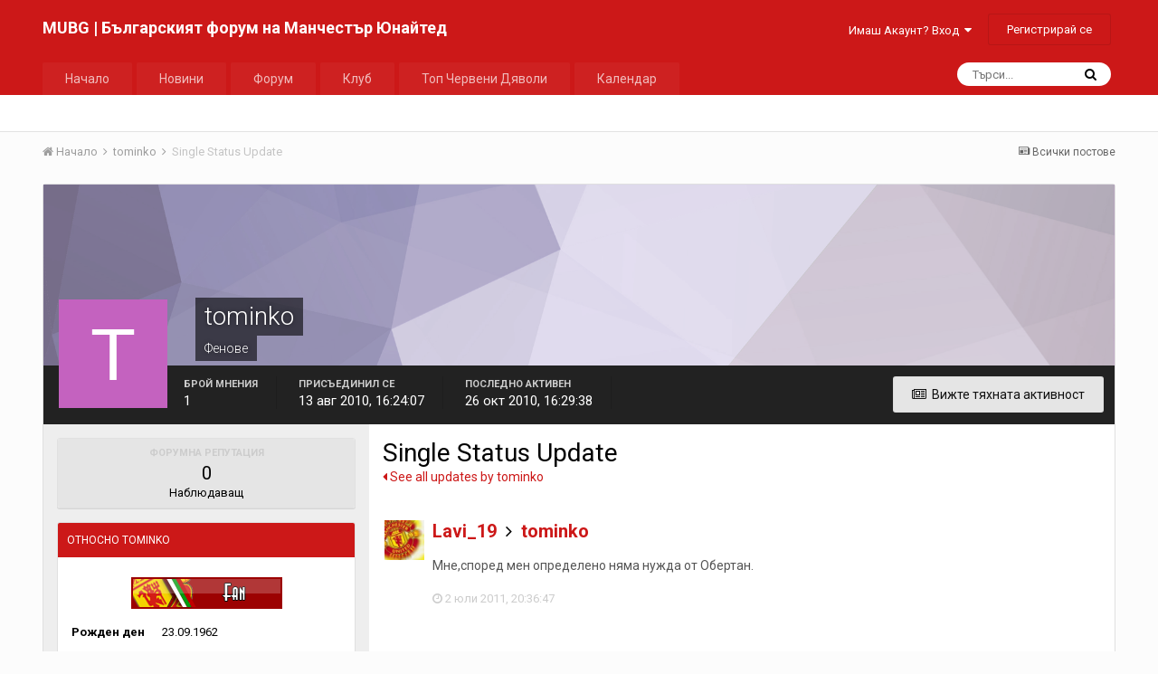

--- FILE ---
content_type: text/html;charset=UTF-8
request_url: https://manutd-bulgaria.com/profile/9611-tominko/?status=684&type=status
body_size: 11393
content:
<!DOCTYPE html>
<html lang="bg-BG" dir="ltr">
	<head>
		<title>Single Status Update from 2.07.2011 by Lavi_19 - MUBG | Българският форум на Манчестър Юнайтед</title>
		
			<script async src="https://www.googletagmanager.com/gtag/js?id=UA-61170115-1" type="aacd03608b8053814ca9e9ce-text/javascript"></script>
<script type="aacd03608b8053814ca9e9ce-text/javascript">
  window.dataLayer = window.dataLayer || [];
  function gtag(){dataLayer.push(arguments);}
  gtag('js', new Date());

  gtag('config', 'UA-61170115-1');
</script>

		
		<!--[if lt IE 9]>
			<link rel="stylesheet" type="text/css" href="https://manutd-bulgaria.com/uploads/css_built_1/5e61784858ad3c11f00b5706d12afe52_ie8.css.3f0126bc4267b63255288fb40c797bc8.css">
		    <script src="//manutd-bulgaria.com/applications/core/interface/html5shiv/html5shiv.js"></script>
		<![endif]-->
		
<meta charset="utf-8">

	<meta name="viewport" content="width=device-width, initial-scale=1">


	
	


	<meta name="twitter:card" content="summary" />


	
		<meta name="twitter:site" content="@manutdbulgaria" />
	


	
		
			
				<meta property="og:site_name" content="MUBG | Българският форум на Манчестър Юнайтед">
			
		
	

	
		
			
				<meta property="og:locale" content="bg_BG">
			
		
	


	
		<link rel="canonical" href="https://manutd-bulgaria.com/profile/9611-tominko/?status=684&amp;type=status" />
	




<link rel="manifest" href="https://manutd-bulgaria.com/manifest.webmanifest/">
<meta name="msapplication-config" content="https://manutd-bulgaria.com/browserconfig.xml/">
<meta name="msapplication-starturl" content="/">
<meta name="application-name" content="MUBG | Българският форум на Манчестър Юнайтед">
<meta name="apple-mobile-web-app-title" content="MUBG | Българският форум на Манчестър Юнайтед">

	<meta name="theme-color" content="#cc1818">






		


	
		<link href="https://fonts.googleapis.com/css?family=Roboto:300,300i,400,400i,700,700i" rel="stylesheet" referrerpolicy="origin">
	



	<link rel='stylesheet' href='https://manutd-bulgaria.com/uploads/css_built_1/341e4a57816af3ba440d891ca87450ff_framework.css.97f2c2c3357d86e9a2eac684537297b1.css?v=cbfa739baa' media='all'>

	<link rel='stylesheet' href='https://manutd-bulgaria.com/uploads/css_built_1/05e81b71abe4f22d6eb8d1a929494829_responsive.css.596113dbd09b1c27393ee349dc4f389f.css?v=cbfa739baa' media='all'>

	<link rel='stylesheet' href='https://manutd-bulgaria.com/uploads/css_built_1/20446cf2d164adcc029377cb04d43d17_flags.css.55c11b057808b812dbcaf0392b2aea8b.css?v=cbfa739baa' media='all'>

	<link rel='stylesheet' href='https://manutd-bulgaria.com/uploads/css_built_1/90eb5adf50a8c640f633d47fd7eb1778_core.css.ea5d95af97e2741399b27e32a9267899.css?v=cbfa739baa' media='all'>

	<link rel='stylesheet' href='https://manutd-bulgaria.com/uploads/css_built_1/5a0da001ccc2200dc5625c3f3934497d_core_responsive.css.c3a5802c83a18456a167e330e3e7db7e.css?v=cbfa739baa' media='all'>

	<link rel='stylesheet' href='https://manutd-bulgaria.com/uploads/css_built_1/ffdbd8340d5c38a97b780eeb2549bc3f_profiles.css.0a8040ee72d086bbd07c206976fe7ab4.css?v=cbfa739baa' media='all'>

	<link rel='stylesheet' href='https://manutd-bulgaria.com/uploads/css_built_1/f2ef08fd7eaff94a9763df0d2e2aaa1f_streams.css.fe5341e34a30f246f566826b30100fe9.css?v=cbfa739baa' media='all'>

	<link rel='stylesheet' href='https://manutd-bulgaria.com/uploads/css_built_1/9be4fe0d9dd3ee2160f368f53374cd3f_leaderboard.css.60e8ed81485f081948ec1f0c5cc2994e.css?v=cbfa739baa' media='all'>

	<link rel='stylesheet' href='https://manutd-bulgaria.com/uploads/css_built_1/125515e1b6f230e3adf3a20c594b0cea_profiles_responsive.css.a35ddc7e41e486081e175162061baf78.css?v=cbfa739baa' media='all'>




<link rel='stylesheet' href='https://manutd-bulgaria.com/uploads/css_built_1/258adbb6e4f3e83cd3b355f84e3fa002_custom.css.e43642c16a16f4622ef0f068551b1192.css?v=cbfa739baa' media='all'>



		
		

	</head>
	<body class='ipsApp ipsApp_front ipsJS_none ipsClearfix' data-controller='core.front.core.app' data-message="" data-pageApp='core' data-pageLocation='front' data-pageModule='members' data-pageController='profile' data-pageID='9611'>
		<a href='#elContent' class='ipsHide' title='Go to main content on this page' accesskey='m'>Jump to content</a>
		<div id='ipsLayout_header' class='ipsClearfix'>
			
<!-- 


 -->
			
<ul id='elMobileNav' class='ipsList_inline ipsResponsive_hideDesktop ipsResponsive_block' data-controller='core.front.core.mobileNav'>
	
		
			
			
				
					<li id='elMobileBreadcrumb'>
						<a href='https://manutd-bulgaria.com/profile/9611-tominko/'>
							<span>tominko</span>
						</a>
					</li>
				
				
			
				
				
			
		
	
	
	
	<li >
		<a data-action="defaultStream" class='ipsType_light'  href='https://manutd-bulgaria.com/discover/'><i class='icon-newspaper'></i></a>
	</li>

	

	
		<li class='ipsJS_show'>
			<a href='https://manutd-bulgaria.com/search/'><i class='fa fa-search'></i></a>
		</li>
	
	<li data-ipsDrawer data-ipsDrawer-drawerElem='#elMobileDrawer'>
		<a href='#'>
			
			
				
			
			
			
			<i class='fa fa-navicon'></i>
		</a>
	</li>
</ul>
			<header>
				<div class='ipsLayout_container'>
					

<a href='https://manutd-bulgaria.com/' id='elSiteTitle' accesskey='1'>MUBG | Българският форум на Манчестър Юнайтед</a>

					

	<ul id='elUserNav' class='ipsList_inline cSignedOut ipsClearfix ipsResponsive_hidePhone ipsResponsive_block'>
		
		<li id='elSignInLink'>
			<a href='https://manutd-bulgaria.com/login/' data-ipsMenu-closeOnClick="false" data-ipsMenu id='elUserSignIn'>
				Имаш Акаунт? Вход &nbsp;<i class='fa fa-caret-down'></i>
			</a>
			
<div id='elUserSignIn_menu' class='ipsMenu ipsMenu_auto ipsHide'>
	<form accept-charset='utf-8' method='post' action='https://manutd-bulgaria.com/login/' data-controller="core.global.core.login">
		<input type="hidden" name="csrfKey" value="a80bd07ce33b8446a449346dcd484bf8">
		<input type="hidden" name="ref" value="aHR0cHM6Ly9tYW51dGQtYnVsZ2FyaWEuY29tL3Byb2ZpbGUvOTYxMS10b21pbmtvLz9zdGF0dXM9Njg0JnR5cGU9c3RhdHVz">
		<div data-role="loginForm">
			
			
			
				
<div class="ipsPad ipsForm ipsForm_vertical">
	<h4 class="ipsType_sectionHead">Вход</h4>
	<br><br>
	<ul class='ipsList_reset'>
		<li class="ipsFieldRow ipsFieldRow_noLabel ipsFieldRow_fullWidth">
			
			
				<input type="text" placeholder="Име или Имейл Адрес" name="auth" autocomplete="email">
			
		</li>
		<li class="ipsFieldRow ipsFieldRow_noLabel ipsFieldRow_fullWidth">
			<input type="password" placeholder="Парола" name="password" autocomplete="current-password">
		</li>
		<li class="ipsFieldRow ipsFieldRow_checkbox ipsClearfix">
			<span class="ipsCustomInput">
				<input type="checkbox" name="remember_me" id="remember_me_checkbox" value="1" checked aria-checked="true">
				<span></span>
			</span>
			<div class="ipsFieldRow_content">
				<label class="ipsFieldRow_label" for="remember_me_checkbox">Запомни ме</label>
				<span class="ipsFieldRow_desc">Не се препоръчва за свързани устройства</span>
			</div>
		</li>
		
			<li class="ipsFieldRow ipsFieldRow_checkbox ipsClearfix">
				<span class="ipsCustomInput">
					<input type="checkbox" name="anonymous" id="anonymous_checkbox" value="1" aria-checked="false">
					<span></span>
				</span>
				<div class="ipsFieldRow_content">
					<label class="ipsFieldRow_label" for="anonymous_checkbox">Влез анонимно</label>
				</div>
			</li>
		
		<li class="ipsFieldRow ipsFieldRow_fullWidth">
			<br>
			<button type="submit" name="_processLogin" value="usernamepassword" class="ipsButton ipsButton_primary ipsButton_small" id="elSignIn_submit">Вход</button>
			
				<br>
				<p class="ipsType_right ipsType_small">
					
						<a href='https://manutd-bulgaria.com/lostpassword/' data-ipsDialog data-ipsDialog-title='Забравена парола?'>
					
					Забравена парола?</a>
				</p>
			
		</li>
	</ul>
</div>
			
		</div>
	</form>
</div>
		</li>
		
			<li>
				
					<a href='https://manutd-bulgaria.com/register/' data-ipsDialog data-ipsDialog-size='narrow' data-ipsDialog-title='Регистрирай се' id='elRegisterButton' class='ipsButton ipsButton_normal ipsButton_primary'>Регистрирай се</a>
				
			</li>
		
	</ul>

				</div>
			</header>
			

	<nav data-controller='core.front.core.navBar' class=''>
		<div class='ipsNavBar_primary ipsLayout_container  ipsClearfix'>
			

	<div id="elSearchWrapper" class="ipsPos_right">
		<div id='elSearch' class='' data-controller='core.front.core.quickSearch'>
			<form accept-charset='utf-8' action='//manutd-bulgaria.com/search/?do=quicksearch' method='post'>
				<input type='search' id='elSearchField' placeholder='Търси...' name='q' autocomplete='off'>
				<button class='cSearchSubmit' type="submit"><i class="fa fa-search"></i></button>
				<div id="elSearchExpanded">
					<div class="ipsMenu_title">
						Search In
					</div>
					<ul class="ipsSideMenu_list ipsSideMenu_withRadios ipsSideMenu_small ipsType_normal" data-ipsSideMenu data-ipsSideMenu-type="radio" data-ipsSideMenu-responsive="false" data-role="searchContexts">
						<li>
							<span class='ipsSideMenu_item ipsSideMenu_itemActive' data-ipsMenuValue='all'>
								<input type="radio" name="type" value="all" checked id="elQuickSearchRadio_type_all">
								<label for='elQuickSearchRadio_type_all' id='elQuickSearchRadio_type_all_label'>Everywhere</label>
							</span>
						</li>
						
						
							<li>
								<span class='ipsSideMenu_item' data-ipsMenuValue='core_statuses_status'>
									<input type="radio" name="type" value="core_statuses_status" id="elQuickSearchRadio_type_core_statuses_status">
									<label for='elQuickSearchRadio_type_core_statuses_status' id='elQuickSearchRadio_type_core_statuses_status_label'>Обновявания на статуса</label>
								</span>
							</li>
						
						
						<li data-role="showMoreSearchContexts">
							<span class='ipsSideMenu_item' data-action="showMoreSearchContexts" data-exclude="core_statuses_status">
								Още опции...
							</span>
						</li>
					</ul>
					<div class="ipsMenu_title">
						Намери резултати, които съдържат...
					</div>
					<ul class='ipsSideMenu_list ipsSideMenu_withRadios ipsSideMenu_small ipsType_normal' role="radiogroup" data-ipsSideMenu data-ipsSideMenu-type="radio" data-ipsSideMenu-responsive="false" data-filterType='andOr'>
						
							<li>
								<span class='ipsSideMenu_item ipsSideMenu_itemActive' data-ipsMenuValue='or'>
									<input type="radio" name="search_and_or" value="or" checked id="elRadio_andOr_or">
									<label for='elRadio_andOr_or' id='elField_andOr_label_or'><em>Всяка</em> от моите ключови думи</label>
								</span>
							</li>
						
							<li>
								<span class='ipsSideMenu_item ' data-ipsMenuValue='and'>
									<input type="radio" name="search_and_or" value="and"  id="elRadio_andOr_and">
									<label for='elRadio_andOr_and' id='elField_andOr_label_and'><em>Всички</em> мои ключови думи</label>
								</span>
							</li>
						
					</ul>
					<div class="ipsMenu_title">
						Търси резултати в...
					</div>
					<ul class='ipsSideMenu_list ipsSideMenu_withRadios ipsSideMenu_small ipsType_normal' role="radiogroup" data-ipsSideMenu data-ipsSideMenu-type="radio" data-ipsSideMenu-responsive="false" data-filterType='searchIn'>
						<li>
							<span class='ipsSideMenu_item ipsSideMenu_itemActive' data-ipsMenuValue='all'>
								<input type="radio" name="search_in" value="all" checked id="elRadio_searchIn_and">
								<label for='elRadio_searchIn_and' id='elField_searchIn_label_all'>Заглавия на теми и съдържание</label>
							</span>
						</li>
						<li>
							<span class='ipsSideMenu_item' data-ipsMenuValue='titles'>
								<input type="radio" name="search_in" value="titles" id="elRadio_searchIn_titles">
								<label for='elRadio_searchIn_titles' id='elField_searchIn_label_titles'>Само в заглавието</label>
							</span>
						</li>
					</ul>
				</div>
			</form>
		</div>
	</div>

			<ul data-role="primaryNavBar" class='ipsResponsive_showDesktop ipsResponsive_block'>
				


	
		
		
		<li  id='elNavSecondary_42' data-role="navBarItem" data-navApp="core" data-navExt="CustomItem">
			
			
				<a href="https://manutd-bulgaria.com" data-navItem-id="42">
					Начало
				</a>
			
			
		</li>
	
	

	
		
		
		<li  id='elNavSecondary_16' data-role="navBarItem" data-navApp="blog" data-navExt="Blogs">
			
			
				<a href="https://manutd-bulgaria.com"  data-navItem-id="16" >
					Новини
				</a>
			
			
				<ul class='ipsNavBar_secondary ipsHide' data-role='secondaryNavBar'>
					


	
		
		
		<li  id='elNavSecondary_23' data-role="navBarItem" data-navApp="core" data-navExt="CustomItem">
			
			
				<a href="https://manutd-bulgaria.com/blog/2-%D0%BF%D0%BE%D1%81%D0%BB%D0%B5%D0%B4%D0%BD%D0%B8-%D0%BD%D0%BE%D0%B2%D0%B8%D0%BD%D0%B8/"  data-navItem-id="23" >
					Последни новини
				</a>
			
			
		</li>
	
	

	
		
		
		<li  id='elNavSecondary_25' data-role="navBarItem" data-navApp="core" data-navExt="CustomItem">
			
			
				<a href="https://manutd-bulgaria.com/blog/4-%D0%BC%D0%BD%D0%B5%D0%BD%D0%B8%D0%B5%D1%82%D0%BE-%D0%BD%D0%B0-%D0%BC%D0%BE%D1%83/"  data-navItem-id="25" >
					Мнението на тен Хаг
				</a>
			
			
		</li>
	
	

	
		
		
		<li  id='elNavSecondary_26' data-role="navBarItem" data-navApp="core" data-navExt="CustomItem">
			
			
				<a href="https://manutd-bulgaria.com/blog/5-%D0%B8%D0%BD%D1%82%D0%B5%D1%80%D0%B2%D1%8E%D1%82%D0%B0/"  data-navItem-id="26" >
					Интервюта
				</a>
			
			
		</li>
	
	

	
		
		
		<li  id='elNavSecondary_24' data-role="navBarItem" data-navApp="core" data-navExt="CustomItem">
			
			
				<a href="https://manutd-bulgaria.com/blog/3-%D0%BE%D0%B1%D0%B7%D0%BE%D1%80-%D1%81%D0%BB%D0%B5%D0%B4-%D0%BC%D0%B0%D1%87%D0%B0/"  data-navItem-id="24" >
					Обзор след мача
				</a>
			
			
		</li>
	
	

	
		
		
		<li  id='elNavSecondary_27' data-role="navBarItem" data-navApp="core" data-navExt="CustomItem">
			
			
				<a href="https://manutd-bulgaria.com/blog/6-%D0%B1%D0%BB%D0%BE%D0%B3/"  data-navItem-id="27" >
					Блог
				</a>
			
			
		</li>
	
	

	
		
		
		<li  id='elNavSecondary_29' data-role="navBarItem" data-navApp="core" data-navExt="CustomItem">
			
			
				<a href="https://manutd-bulgaria.com/blog/8-%D1%82%D1%80%D0%B0%D0%BD%D1%81%D1%84%D0%B5%D1%80%D0%B8/"  data-navItem-id="29" >
					Трансфери
				</a>
			
			
		</li>
	
	

	
		
		
		<li  id='elNavSecondary_28' data-role="navBarItem" data-navApp="core" data-navExt="CustomItem">
			
			
				<a href="https://manutd-bulgaria.com/blog/7-%D0%BF%D1%80%D0%B5%D0%B4%D1%81%D0%B5%D0%B7%D0%BE%D0%BD%D0%BD%D0%BE-%D1%82%D1%83%D1%80%D0%BD%D0%B5/"  data-navItem-id="28" >
					Предсезонна подготовка
				</a>
			
			
		</li>
	
	

	
		
		
		<li  id='elNavSecondary_30' data-role="navBarItem" data-navApp="core" data-navExt="CustomItem">
			
			
				<a href="https://manutd-bulgaria.com/blog/9-%D0%BD%D0%B0-%D0%B4%D0%BD%D0%B5%D1%88%D0%BD%D0%B0%D1%82%D0%B0-%D0%B4%D0%B0%D1%82%D0%B0/"  data-navItem-id="30" >
					На днешната дата
				</a>
			
			
		</li>
	
	

	
		
		
		<li  id='elNavSecondary_43' data-role="navBarItem" data-navApp="core" data-navExt="CustomItem">
			
			
				<a href="https://manutd-bulgaria.com/blog/10-reds-view/"  data-navItem-id="43" >
					Мнението на феновете
				</a>
			
			
		</li>
	
	

	
		
		
		<li  id='elNavSecondary_46' data-role="navBarItem" data-navApp="core" data-navExt="CustomItem">
			
			
				<a href="https://manutd-bulgaria.com/blog/14-flowers-of-manchester/"  data-navItem-id="46" >
					Flowers of Manchester
				</a>
			
			
		</li>
	
	

	
		
		
		<li  id='elNavSecondary_44' data-role="navBarItem" data-navApp="core" data-navExt="CustomItem">
			
			
				<a href="https://manutd-bulgaria.com/blog/11-man-united-women/"  data-navItem-id="44" >
					Жени
				</a>
			
			
		</li>
	
	

					<li class='ipsHide' id='elNavigationMore_16' data-role='navMore'>
						<a href='#' data-ipsMenu data-ipsMenu-appendTo='#elNavigationMore_16' id='elNavigationMore_16_dropdown'>Още <i class='fa fa-caret-down'></i></a>
						<ul class='ipsHide ipsMenu ipsMenu_auto' id='elNavigationMore_16_dropdown_menu' data-role='moreDropdown'></ul>
					</li>
				</ul>
			
		</li>
	
	

	
		
		
		<li  id='elNavSecondary_10' data-role="navBarItem" data-navApp="forums" data-navExt="Forums">
			
			
				<a href="https://manutd-bulgaria.com/forums/"  data-navItem-id="10" >
					Форум
				</a>
			
			
				<ul class='ipsNavBar_secondary ipsHide' data-role='secondaryNavBar'>
					


	
	

	
		
		
		<li  id='elNavSecondary_12' data-role="navBarItem" data-navApp="core" data-navExt="StaffDirectory">
			
			
				<a href="https://manutd-bulgaria.com/staff/"  data-navItem-id="12" >
					Екип
				</a>
			
			
		</li>
	
	

	
		
		
		<li  id='elNavSecondary_13' data-role="navBarItem" data-navApp="core" data-navExt="OnlineUsers">
			
			
				<a href="https://manutd-bulgaria.com/online/"  data-navItem-id="13" >
					Потребители на линия
				</a>
			
			
		</li>
	
	

	
		
		
		<li  id='elNavSecondary_8' data-role="navBarItem" data-navApp="core" data-navExt="Search">
			
			
				<a href="https://manutd-bulgaria.com/search/"  data-navItem-id="8" >
					Търси
				</a>
			
			
		</li>
	
	

					<li class='ipsHide' id='elNavigationMore_10' data-role='navMore'>
						<a href='#' data-ipsMenu data-ipsMenu-appendTo='#elNavigationMore_10' id='elNavigationMore_10_dropdown'>Още <i class='fa fa-caret-down'></i></a>
						<ul class='ipsHide ipsMenu ipsMenu_auto' id='elNavigationMore_10_dropdown_menu' data-role='moreDropdown'></ul>
					</li>
				</ul>
			
		</li>
	
	

	
		
		
		<li  id='elNavSecondary_21' data-role="navBarItem" data-navApp="core" data-navExt="CustomItem">
			
			
				<a href="https://manutd-bulgaria.com"  data-navItem-id="21" >
					Клуб
				</a>
			
			
				<ul class='ipsNavBar_secondary ipsHide' data-role='secondaryNavBar'>
					


	
		
		
		<li  id='elNavSecondary_31' data-role="navBarItem" data-navApp="cms" data-navExt="Pages">
			
			
				<a href="https://manutd-bulgaria.com/fixtures-and-results/"  data-navItem-id="31" >
					Програма и Резултати
				</a>
			
			
		</li>
	
	

	
		
		
		<li  id='elNavSecondary_32' data-role="navBarItem" data-navApp="cms" data-navExt="Pages">
			
			
				<a href="https://manutd-bulgaria.com/first-team/"  data-navItem-id="32" >
					Първи Отбор
				</a>
			
			
		</li>
	
	

	
		
		
		<li  id='elNavSecondary_33' data-role="navBarItem" data-navApp="cms" data-navExt="Pages">
			
			
				<a href="https://manutd-bulgaria.com/reserves-and-academy/"  data-navItem-id="33" >
					Резерви и Академия
				</a>
			
			
		</li>
	
	

	
		
		
		<li  id='elNavSecondary_34' data-role="navBarItem" data-navApp="cms" data-navExt="Pages">
			
			
				<a href="https://manutd-bulgaria.com/official-staff/"  data-navItem-id="34" >
					Официални Лица
				</a>
			
			
		</li>
	
	

	
		
		
		<li  id='elNavSecondary_17' data-role="navBarItem" data-navApp="cms" data-navExt="Pages">
			
			
				<a href="https://manutd-bulgaria.com/history/"  data-navItem-id="17" >
					История
				</a>
			
			
		</li>
	
	

	
		
		
		<li  id='elNavSecondary_35' data-role="navBarItem" data-navApp="cms" data-navExt="Pages">
			
			
				<a href="https://manutd-bulgaria.com/stadium/"  data-navItem-id="35" >
					Стадион
				</a>
			
			
		</li>
	
	

	
		
		
		<li  id='elNavSecondary_36' data-role="navBarItem" data-navApp="cms" data-navExt="Pages">
			
			
				<a href="https://manutd-bulgaria.com/legends/"  data-navItem-id="36" >
					Легенди
				</a>
			
			
		</li>
	
	

	
		
		
		<li  id='elNavSecondary_38' data-role="navBarItem" data-navApp="cms" data-navExt="Pages">
			
			
				<a href="https://manutd-bulgaria.com/trophies/"  data-navItem-id="38" >
					Трофеи
				</a>
			
			
		</li>
	
	

	
		
		
		<li  id='elNavSecondary_45' data-role="navBarItem" data-navApp="cms" data-navExt="Pages">
			
			
				<a href="https://manutd-bulgaria.com/records/"  data-navItem-id="45" >
					Рекорди
				</a>
			
			
		</li>
	
	

	
		
		
		<li  id='elNavSecondary_41' data-role="navBarItem" data-navApp="cms" data-navExt="Pages">
			
			
				<a href="https://manutd-bulgaria.com/busby-babes/"  data-navItem-id="41" >
					Бебетата на Бъзби
				</a>
			
			
		</li>
	
	

	
		
		
		<li  id='elNavSecondary_40' data-role="navBarItem" data-navApp="cms" data-navExt="Pages">
			
			
				<a href="https://manutd-bulgaria.com/thank-you-sir-alex/"  data-navItem-id="40" >
					Благодарим ти Сър Алекс
				</a>
			
			
		</li>
	
	

					<li class='ipsHide' id='elNavigationMore_21' data-role='navMore'>
						<a href='#' data-ipsMenu data-ipsMenu-appendTo='#elNavigationMore_21' id='elNavigationMore_21_dropdown'>Още <i class='fa fa-caret-down'></i></a>
						<ul class='ipsHide ipsMenu ipsMenu_auto' id='elNavigationMore_21_dropdown_menu' data-role='moreDropdown'></ul>
					</li>
				</ul>
			
		</li>
	
	

	
	

	
		
		
		<li  id='elNavSecondary_15' data-role="navBarItem" data-navApp="core" data-navExt="Leaderboard">
			
			
				<a href="https://manutd-bulgaria.com/leaderboard/"  data-navItem-id="15" >
					Топ Червени Дяволи
				</a>
			
			
		</li>
	
	

	
		
		
		<li  id='elNavSecondary_18' data-role="navBarItem" data-navApp="calendar" data-navExt="Calendar">
			
			
				<a href="https://manutd-bulgaria.com/calendar/"  data-navItem-id="18" >
					Календар
				</a>
			
			
		</li>
	
	

				<li class='ipsHide' id='elNavigationMore' data-role='navMore'>
					<a href='#' data-ipsMenu data-ipsMenu-appendTo='#elNavigationMore' id='elNavigationMore_dropdown'>Още</a>
					<ul class='ipsNavBar_secondary ipsHide' data-role='secondaryNavBar'>
						<li class='ipsHide' id='elNavigationMore_more' data-role='navMore'>
							<a href='#' data-ipsMenu data-ipsMenu-appendTo='#elNavigationMore_more' id='elNavigationMore_more_dropdown'>Още <i class='fa fa-caret-down'></i></a>
							<ul class='ipsHide ipsMenu ipsMenu_auto' id='elNavigationMore_more_dropdown_menu' data-role='moreDropdown'></ul>
						</li>
					</ul>
				</li>
			</ul>
		</div>
	</nav>

		</div>
		<main id='ipsLayout_body' class='ipsLayout_container'>
			<div id='ipsLayout_contentArea'>
				<div id='ipsLayout_contentWrapper'>
					
<nav class='ipsBreadcrumb ipsBreadcrumb_top ipsFaded_withHover'>
	

	<ul class='ipsList_inline ipsPos_right'>
		
		<li >
			<a data-action="defaultStream" class='ipsType_light '  href='https://manutd-bulgaria.com/discover/'><i class='icon-newspaper'></i> <span>Всички постове</span></a>
		</li>
		
	</ul>

	<ul data-role="breadcrumbList">
		<li>
			<a title="Начало" href='https://manutd-bulgaria.com/'>
				<span><i class='fa fa-home'></i> Начало <i class='fa fa-angle-right'></i></span>
			</a>
		</li>
		
		
			<li>
				
					<a href='https://manutd-bulgaria.com/profile/9611-tominko/'>
						<span>tominko <i class='fa fa-angle-right'></i></span>
					</a>
				
			</li>
		
			<li>
				
					Single Status Update
				
			</li>
		
	</ul>
</nav>
					
					<div id='ipsLayout_mainArea'>
						<a id='elContent'></a>
						
						
						
						

	




						

<!-- When altering this template be sure to also check for similar in the hovercard -->
<div data-controller='core.front.profile.main' class='ipsBox'>
	

<header data-role="profileHeader">
	<div class='ipsPageHead_special ' id='elProfileHeader' data-controller='core.global.core.coverPhoto' data-url="https://manutd-bulgaria.com/profile/9611-tominko/?csrfKey=a80bd07ce33b8446a449346dcd484bf8" data-coverOffset='0'>
		
			<div class='ipsCoverPhoto_container' style="background-color: hsl(259, 100%, 80% )">
				<img src='https://manutd-bulgaria.com/uploads/set_resources_1/84c1e40ea0e759e3f1505eb1788ddf3c_pattern.png' class='ipsCoverPhoto_photo' data-action="toggleCoverPhoto" alt=''>
			</div>
		
		
		<div class='ipsColumns ipsColumns_collapsePhone' data-hideOnCoverEdit>
			<div class='ipsColumn ipsColumn_fixed ipsColumn_narrow ipsPos_center' id='elProfilePhoto'>
				
					<span class='ipsUserPhoto ipsUserPhoto_xlarge'>					
						<img src='data:image/svg+xml,%3Csvg%20xmlns%3D%22http%3A%2F%2Fwww.w3.org%2F2000%2Fsvg%22%20viewBox%3D%220%200%201024%201024%22%20style%3D%22background%3A%23c462bf%22%3E%3Cg%3E%3Ctext%20text-anchor%3D%22middle%22%20dy%3D%22.35em%22%20x%3D%22512%22%20y%3D%22512%22%20fill%3D%22%23ffffff%22%20font-size%3D%22700%22%20font-family%3D%22-apple-system%2C%20BlinkMacSystemFont%2C%20Roboto%2C%20Helvetica%2C%20Arial%2C%20sans-serif%22%3ET%3C%2Ftext%3E%3C%2Fg%3E%3C%2Fsvg%3E' alt=''>
					</span>
				
				
			</div>
			<div class='ipsColumn ipsColumn_fluid'>
				<div class='ipsPos_left ipsPad cProfileHeader_name ipsType_normal'>
					<h1 class='ipsType_reset ipsPageHead_barText'>
						tominko

						
                        
					</h1>
					<span>
						<span class='ipsPageHead_barText'><span class="group-name">Фенове</span></span>
					</span>
				</div>
				
					<ul class='ipsList_inline ipsPad ipsResponsive_hidePhone ipsResponsive_block ipsPos_left'>
						
							<li>

<div data-followApp='core' data-followArea='member' data-followID='9611'  data-controller='core.front.core.followButton'>
	
		

	
</div></li>
						
						
					</ul>
				
			</div>
		</div>
	</div>

	<div class='ipsGrid ipsAreaBackground ipsPad ipsResponsive_showPhone ipsResponsive_block'>
		
		
		

		
		
		<div data-role='switchView' class='ipsGrid_span12'>
			<div data-action="goToProfile" data-type='phone' class='ipsHide'>
				<a href='https://manutd-bulgaria.com/profile/9611-tominko/' class='ipsButton ipsButton_light ipsButton_small ipsButton_fullWidth' title="tominko's Profile"><i class='fa fa-user'></i></a>
			</div>
			<div data-action="browseContent" data-type='phone' class=''>
				<a href="https://manutd-bulgaria.com/profile/9611-tominko/content/" class='ipsButton ipsButton_alternate ipsButton_small ipsButton_fullWidth'  title="Съдържането на tominko"><i class='fa fa-newspaper-o'></i></a>
			</div>
		</div>
	</div>

	<div id='elProfileStats' class='ipsClearfix'>
		<div data-role='switchView' class='ipsResponsive_hidePhone ipsResponsive_block'>
			<a href='https://manutd-bulgaria.com/profile/9611-tominko/' class='ipsButton ipsButton_veryLight ipsButton_medium ipsPos_right ipsHide' data-action="goToProfile" data-type='full' title="tominko's Profile"><i class='fa fa-user'></i> <span class='ipsResponsive_showDesktop ipsResponsive_inline'>&nbsp;Разгледай профила</span></a>
			<a href="https://manutd-bulgaria.com/profile/9611-tominko/content/" class='ipsButton ipsButton_light ipsButton_medium ipsPos_right ' data-action="browseContent" data-type='full' title="Съдържането на tominko"><i class='fa fa-newspaper-o'></i> <span class='ipsResponsive_showDesktop ipsResponsive_inline'>&nbsp;Вижте тяхната активност</span></a>
		</div>
		<ul class='ipsList_inline ipsPos_left'>
			<li>
				<h4 class='ipsType_minorHeading'>Брой мнения</h4>
				1
			</li>
			<li>
				<h4 class='ipsType_minorHeading'>Присъединил се</h4>
				<time datetime='2010-08-13T16:24:07Z' title='13.08.2010 16:24:07 ' data-short='15 yr'>13 авг 2010, 16:24:07</time>
			</li>
            
			<li>
				<h4 class='ipsType_minorHeading'>Последно активен</h4>
				<span>
					
                    <time datetime='2010-10-26T16:29:38Z' title='26.10.2010 16:29:38 ' data-short='15 yr'>26 окт 2010, 16:29:38</time>
				</span>
			</li>
            
			
		</ul>
	</div>
</header>
	<div data-role="profileContent">

		<div class='ipsColumns ipsColumns_noSpacing ipsColumns_collapseTablet' data-controller="core.front.profile.body">
			<div class='ipsColumn ipsColumn_fixed ipsColumn_veryWide ipsAreaBackground' id='elProfileInfoColumn'>
				<div class='ipsPad'>
					
					
						
						<div class='cProfileSidebarBlock ipsBox ipsSpacer_bottom'>
							
								<div class='cProfileRepScore ipsPad_half cProfileRepScore_neutral'>
									<h2 class='ipsType_minorHeading'>Форумна репутация</h2>
									<span class='cProfileRepScore_points'>0</span>
									
										<span class='cProfileRepScore_title'>Наблюдаващ</span>
									
									
								</div>
							
						</div>
					
					
					
                        
                    
					
	 				
						<div class='ipsWidget ipsWidget_vertical cProfileSidebarBlock ipsBox ipsSpacer_bottom' data-location='defaultFields'>
							<h2 class='ipsWidget_title ipsType_reset'>Относно tominko</h2>
							<div class='ipsWidget_inner ipsPad'>
								
									<div class='ipsType_center ipsPad_half'><img src='https://manutd-bulgaria.com/uploads/team_fan.png' alt=''></div>
								
								<ul class='ipsDataList ipsDataList_reducedSpacing cProfileFields'>
									
									
									
										<li class='ipsDataItem'>
											<span class='ipsDataItem_generic ipsDataItem_size3 ipsType_break'><strong>Рожден ден</strong></span>
											<span class='ipsDataItem_generic'>23.09.1962</span>
										</li>
									
								</ul>
							</div>
						</div>
					
					
						
						<div class='ipsWidget ipsWidget_vertical cProfileSidebarBlock ipsBox ipsSpacer_bottom' data-location='customFields'>
							
                                <h2 class='ipsWidget_title ipsType_reset'>Друга Информация</h2>
                            
                            <div class='ipsWidget_inner ipsPad'>
								<ul class='ipsDataList ipsDataList_reducedSpacing cProfileFields'>
									
									
										<li class='ipsDataItem ipsType_break'>
											
												<span class='ipsDataItem_generic ipsDataItem_size3 ipsType_break'><strong>Skype</strong></span>
												<div class='ipsDataItem_generic'><div class='ipsType_break ipsContained'>tamas.kaufmann</div></div>
											
										</li>
									
									
									
										<li class='ipsDataItem ipsType_break'>
											
												<span class='ipsDataItem_generic ipsDataItem_size3 ipsType_break'><strong>Име</strong></span>
												<div class='ipsDataItem_generic'><div class='ipsType_break ipsContained'>tominko</div></div>
											
										</li>
									
									
									
										<li class='ipsDataItem ipsType_break'>
											
												<span class='ipsDataItem_generic ipsDataItem_size3 ipsType_break'><strong>Любим Футболист</strong></span>
												<div class='ipsDataItem_generic'><div class='ipsType_break ipsContained'>Berbatov</div></div>
											
										</li>
									
									
								</ul>
							</div>
						</div>
						
					
						
						<div class='ipsWidget ipsWidget_vertical cProfileSidebarBlock ipsBox ipsSpacer_bottom' data-location='customFields'>
							
                                <h2 class='ipsWidget_title ipsType_reset'>Информация</h2>
                            
                            <div class='ipsWidget_inner ipsPad'>
								<ul class='ipsDataList ipsDataList_reducedSpacing cProfileFields'>
									
									
										<li class='ipsDataItem ipsType_break'>
											
												<span class='ipsDataItem_generic ipsDataItem_size3 ipsType_break'><strong>Местоположение</strong></span>
												<div class='ipsDataItem_generic'><div class='ipsType_break ipsContained'>VARNA</div></div>
											
										</li>
									
									
								</ul>
							</div>
						</div>
						
					
					
					
				</div>

			</div>
			<section class='ipsColumn ipsColumn_fluid'>
				
<div class='ipsPad' id='elSingleStatusUpdate'>
	<h2 class='ipsType_pageTitle '>
		Single Status Update
	</h2>
	<p class='ipsType_reset ipsType_normal ipsSpacer_bottom'>
		<a href='https://manutd-bulgaria.com/profile/9611-tominko/?do=content&amp;type=core_statuses_status&amp;change_section=1'><i class='fa fa-caret-left'></i> See all updates by tominko</a>
	</p>
	<div data-controller='core.front.profile.statusFeed' class='cStatusUpdates ipsSpacer_top'>
		<ol class='ipsType_normal ipsList_reset' data-role='commentFeed'>
			

<li data-controller='core.front.statuses.status' class='ipsStreamItem ipsStreamItem_contentBlock   ipsAreaBackground_reset ipsPad' data-timestamp='1309639007' data-role='activityItem' data-statusid="684">
	<a id='status-684'></a>
	<div class='ipsStreamItem_container'>
		<div class='ipsStreamItem_header ipsPhotoPanel ipsPhotoPanel_mini'>
			<span class='ipsStreamItem_contentType' data-ipsTooltip title='Обновявне на статуса'><i class='fa fa-user'></i></span>
			
				


	<a href="https://manutd-bulgaria.com/profile/10679-lavi_19/" data-ipsHover data-ipsHover-target="https://manutd-bulgaria.com/profile/10679-lavi_19/?do=hovercard" class="ipsUserPhoto ipsUserPhoto_mini" title="Виж профила на Lavi_19">
		<img src='https://manutd-bulgaria.com/uploads/profile/photo-thumb-10679.jpg' alt='Lavi_19'>
	</a>

			
			<div>
				<h2 class='ipsType_reset ipsStreamItem_title  ipsType_break'>
					
						<ul class='ipsList_inline ipsList_noSpacing'>
							<li>
								<strong>
									
										

<a href='https://manutd-bulgaria.com/profile/10679-lavi_19/' data-ipsHover data-ipsHover-target='https://manutd-bulgaria.com/profile/10679-lavi_19/?do=hovercard&amp;referrer=https%253A%252F%252Fmanutd-bulgaria.com%252Fprofile%252F9611-tominko%252F%253Fstatus%253D684%2526type%253Dstatus' title="Виж профила на Lavi_19" class="ipsType_break">Lavi_19</a>
									
								</strong>
							</li>
							<li>
								&nbsp;<i class='fa fa-angle-right'></i>&nbsp;
							</li>
							<li>
								<strong>
									
										

<a href='https://manutd-bulgaria.com/profile/9611-tominko/' data-ipsHover data-ipsHover-target='https://manutd-bulgaria.com/profile/9611-tominko/?do=hovercard&amp;referrer=https%253A%252F%252Fmanutd-bulgaria.com%252Fprofile%252F9611-tominko%252F%253Fstatus%253D684%2526type%253Dstatus' title="Виж профила на tominko" class="ipsType_break">tominko</a>
									
								</strong>
							</li>
						</ul>
					
					
				</h2>
				
			</div>
		</div>
		
			<div class='ipsStreamItem_snippet' >
				<div class='ipsType_richText ipsType_normal ipsContained' data-controller='core.front.core.lightboxedImages'><p>Мне,според мен определено няма нужда от Обертан.</p></div>
			</div>
		
		
			<ul class='ipsList_inline ipsStreamItem_meta ipsFaded_withHover'>
				<li class='ipsType_medium'> <a href='https://manutd-bulgaria.com/profile/9611-tominko/?status=684&amp;type=status' class='ipsType_blendLinks'><span class='ipsType_light'><i class='fa fa-clock-o'></i> <time datetime='2011-07-02T20:36:47Z' title=' 2.07.2011 20:36:47 ' data-short='14 yr'> 2 юли 2011, 20:36:47</time></span></a></li>
				
				
				
					
			</ul>
		
		
			<div class='ipsComment_feed ipsComment_subComments ipsType_medium'>
				<ol class="ipsList_reset" data-role='statusComments' data-currentPage='1'>
					




				</ol>
				
			</div>
		
		
	</div>
</li>
		</ol>
	</div>
</div>
			</section>
		</div>

	</div>
</div>


						


					</div>
					


					
<nav class='ipsBreadcrumb ipsBreadcrumb_bottom ipsFaded_withHover'>
	
		


	

	<ul class='ipsList_inline ipsPos_right'>
		
		<li >
			<a data-action="defaultStream" class='ipsType_light '  href='https://manutd-bulgaria.com/discover/'><i class='icon-newspaper'></i> <span>Всички постове</span></a>
		</li>
		
	</ul>

	<ul data-role="breadcrumbList">
		<li>
			<a title="Начало" href='https://manutd-bulgaria.com/'>
				<span><i class='fa fa-home'></i> Начало <i class='fa fa-angle-right'></i></span>
			</a>
		</li>
		
		
			<li>
				
					<a href='https://manutd-bulgaria.com/profile/9611-tominko/'>
						<span>tominko <i class='fa fa-angle-right'></i></span>
					</a>
				
			</li>
		
			<li>
				
					Single Status Update
				
			</li>
		
	</ul>
</nav>
				</div>
			</div>
			
		</main>
		<footer id='ipsLayout_footer' class='ipsClearfix'>
			<div class='ipsLayout_container'>
				
				

<ul id='elFooterSocialLinks' class='ipsList_inline ipsType_center ipsSpacer_top'>
	

	
		<li class='cUserNav_icon'>
			<a href='https://www.facebook.com/manutd.bg/' target='_blank' class='cShareLink cShareLink_facebook' rel='noopener noreferrer'><i class='fa fa-facebook'></i></a>
		</li>
	
		<li class='cUserNav_icon'>
			<a href='https://twitter.com/manutdbulgaria' target='_blank' class='cShareLink cShareLink_twitter' rel='noopener noreferrer'><i class='fa fa-twitter'></i></a>
		</li>
	

</ul>


<ul class='ipsList_inline ipsType_center ipsSpacer_top' id="elFooterLinks">
	
	
		<li>
			<a href='#elNavLang_menu' id='elNavLang' data-ipsMenu data-ipsMenu-above>Език <i class='fa fa-caret-down'></i></a>
			<ul id='elNavLang_menu' class='ipsMenu ipsMenu_selectable ipsHide'>
			
				<li class='ipsMenu_item ipsMenu_itemChecked'>
					<form action="//manutd-bulgaria.com/language/?csrfKey=a80bd07ce33b8446a449346dcd484bf8" method="post">
					<input type="hidden" name="ref" value="aHR0cHM6Ly9tYW51dGQtYnVsZ2FyaWEuY29tL3Byb2ZpbGUvOTYxMS10b21pbmtvLz9zdGF0dXM9Njg0JnR5cGU9c3RhdHVz">
					<button type='submit' name='id' value='3' class='ipsButton ipsButton_link ipsButton_link_secondary'><i class='ipsFlag ipsFlag-bg'></i> Български (Default)</button>
					</form>
				</li>
			
				<li class='ipsMenu_item'>
					<form action="//manutd-bulgaria.com/language/?csrfKey=a80bd07ce33b8446a449346dcd484bf8" method="post">
					<input type="hidden" name="ref" value="aHR0cHM6Ly9tYW51dGQtYnVsZ2FyaWEuY29tL3Byb2ZpbGUvOTYxMS10b21pbmtvLz9zdGF0dXM9Njg0JnR5cGU9c3RhdHVz">
					<button type='submit' name='id' value='1' class='ipsButton ipsButton_link ipsButton_link_secondary'><i class='ipsFlag ipsFlag-us'></i> English </button>
					</form>
				</li>
			
			</ul>
		</li>
	
	
	
	
	
		<li><a rel="nofollow" href='https://manutd-bulgaria.com/contact/' data-ipsdialog data-ipsDialog-remoteSubmit data-ipsDialog-flashMessage='Благодарим ви, вашето съобщение беше изпратено към администраторите.' data-ipsdialog-title="Връзка с нас">Връзка с нас</a></li>
	
</ul>	


<p id='elCopyright'>
	<span id='elCopyright_userLine'>© Manutd-Bulgaria.com 2004 - 2023. Всички права запазени.</span>
	
</p>
			</div>
		</footer>
		
<div id='elMobileDrawer' class='ipsDrawer ipsHide'>
	<a href='#' class='ipsDrawer_close' data-action='close'><span>&times;</span></a>
	<div class='ipsDrawer_menu'>
		<div class='ipsDrawer_content'>
			

			<div class='ipsSpacer_bottom ipsPad'>
				<ul class='ipsToolList ipsToolList_vertical'>
					
						<li>
							<a href='https://manutd-bulgaria.com/login/' id='elSigninButton_mobile' class='ipsButton ipsButton_light ipsButton_small ipsButton_fullWidth'>Имаш Акаунт? Вход</a>
						</li>
						
							<li>
								
									<a href='https://manutd-bulgaria.com/register/' data-ipsDialog data-ipsDialog-size='narrow' data-ipsDialog-title='Регистрирай се' data-ipsDialog-fixed='true' id='elRegisterButton_mobile' class='ipsButton ipsButton_small ipsButton_fullWidth ipsButton_important'>Регистрирай се</a>
								
							</li>
						
					

					
				</ul>
			</div>

			<ul class='ipsDrawer_list'>
				

				
				
				
				
					
						
						
							<li><a href="https://manutd-bulgaria.com">Начало</a></li>
						
					
				
					
						
						
							<li class='ipsDrawer_itemParent'>
								<h4 class='ipsDrawer_title'><a href='#'>Новини</a></h4>
								<ul class='ipsDrawer_list'>
									<li data-action="back"><a href='#'>Назад</a></li>
									
										<li><a href='https://manutd-bulgaria.com'>Новини</a></li>
									
									
									
										


	
		
			<li>
				<a href='https://manutd-bulgaria.com/blog/2-%D0%BF%D0%BE%D1%81%D0%BB%D0%B5%D0%B4%D0%BD%D0%B8-%D0%BD%D0%BE%D0%B2%D0%B8%D0%BD%D0%B8/' >
					Последни новини
				</a>
			</li>
		
	

	
		
			<li>
				<a href='https://manutd-bulgaria.com/blog/4-%D0%BC%D0%BD%D0%B5%D0%BD%D0%B8%D0%B5%D1%82%D0%BE-%D0%BD%D0%B0-%D0%BC%D0%BE%D1%83/' >
					Мнението на тен Хаг
				</a>
			</li>
		
	

	
		
			<li>
				<a href='https://manutd-bulgaria.com/blog/5-%D0%B8%D0%BD%D1%82%D0%B5%D1%80%D0%B2%D1%8E%D1%82%D0%B0/' >
					Интервюта
				</a>
			</li>
		
	

	
		
			<li>
				<a href='https://manutd-bulgaria.com/blog/3-%D0%BE%D0%B1%D0%B7%D0%BE%D1%80-%D1%81%D0%BB%D0%B5%D0%B4-%D0%BC%D0%B0%D1%87%D0%B0/' >
					Обзор след мача
				</a>
			</li>
		
	

	
		
			<li>
				<a href='https://manutd-bulgaria.com/blog/6-%D0%B1%D0%BB%D0%BE%D0%B3/' >
					Блог
				</a>
			</li>
		
	

	
		
			<li>
				<a href='https://manutd-bulgaria.com/blog/8-%D1%82%D1%80%D0%B0%D0%BD%D1%81%D1%84%D0%B5%D1%80%D0%B8/' >
					Трансфери
				</a>
			</li>
		
	

	
		
			<li>
				<a href='https://manutd-bulgaria.com/blog/7-%D0%BF%D1%80%D0%B5%D0%B4%D1%81%D0%B5%D0%B7%D0%BE%D0%BD%D0%BD%D0%BE-%D1%82%D1%83%D1%80%D0%BD%D0%B5/' >
					Предсезонна подготовка
				</a>
			</li>
		
	

	
		
			<li>
				<a href='https://manutd-bulgaria.com/blog/9-%D0%BD%D0%B0-%D0%B4%D0%BD%D0%B5%D1%88%D0%BD%D0%B0%D1%82%D0%B0-%D0%B4%D0%B0%D1%82%D0%B0/' >
					На днешната дата
				</a>
			</li>
		
	

	
		
			<li>
				<a href='https://manutd-bulgaria.com/blog/10-reds-view/' >
					Мнението на феновете
				</a>
			</li>
		
	

	
		
			<li>
				<a href='https://manutd-bulgaria.com/blog/14-flowers-of-manchester/' >
					Flowers of Manchester
				</a>
			</li>
		
	

	
		
			<li>
				<a href='https://manutd-bulgaria.com/blog/11-man-united-women/' >
					Жени
				</a>
			</li>
		
	

										
								</ul>
							</li>
						
					
				
					
						
						
							<li class='ipsDrawer_itemParent'>
								<h4 class='ipsDrawer_title'><a href='#'>Форум</a></h4>
								<ul class='ipsDrawer_list'>
									<li data-action="back"><a href='#'>Назад</a></li>
									
										<li><a href='https://manutd-bulgaria.com/forums/'>Форум</a></li>
									
									
									
										


	

	
		
			<li>
				<a href='https://manutd-bulgaria.com/staff/' >
					Екип
				</a>
			</li>
		
	

	
		
			<li>
				<a href='https://manutd-bulgaria.com/online/' >
					Потребители на линия
				</a>
			</li>
		
	

	
		
			<li>
				<a href='https://manutd-bulgaria.com/search/' >
					Търси
				</a>
			</li>
		
	

										
								</ul>
							</li>
						
					
				
					
						
						
							<li class='ipsDrawer_itemParent'>
								<h4 class='ipsDrawer_title'><a href='#'>Клуб</a></h4>
								<ul class='ipsDrawer_list'>
									<li data-action="back"><a href='#'>Назад</a></li>
									
										<li><a href='https://manutd-bulgaria.com'>Клуб</a></li>
									
									
									
										


	
		
			<li>
				<a href='https://manutd-bulgaria.com/fixtures-and-results/' >
					Програма и Резултати
				</a>
			</li>
		
	

	
		
			<li>
				<a href='https://manutd-bulgaria.com/first-team/' >
					Първи Отбор
				</a>
			</li>
		
	

	
		
			<li>
				<a href='https://manutd-bulgaria.com/reserves-and-academy/' >
					Резерви и Академия
				</a>
			</li>
		
	

	
		
			<li>
				<a href='https://manutd-bulgaria.com/official-staff/' >
					Официални Лица
				</a>
			</li>
		
	

	
		
			<li>
				<a href='https://manutd-bulgaria.com/history/' >
					История
				</a>
			</li>
		
	

	
		
			<li>
				<a href='https://manutd-bulgaria.com/stadium/' >
					Стадион
				</a>
			</li>
		
	

	
		
			<li>
				<a href='https://manutd-bulgaria.com/legends/' >
					Легенди
				</a>
			</li>
		
	

	
		
			<li>
				<a href='https://manutd-bulgaria.com/trophies/' >
					Трофеи
				</a>
			</li>
		
	

	
		
			<li>
				<a href='https://manutd-bulgaria.com/records/' >
					Рекорди
				</a>
			</li>
		
	

	
		
			<li>
				<a href='https://manutd-bulgaria.com/busby-babes/' >
					Бебетата на Бъзби
				</a>
			</li>
		
	

	
		
			<li>
				<a href='https://manutd-bulgaria.com/thank-you-sir-alex/' >
					Благодарим ти Сър Алекс
				</a>
			</li>
		
	

										
								</ul>
							</li>
						
					
				
					
				
					
						
						
							<li><a href='https://manutd-bulgaria.com/leaderboard/' >Топ Червени Дяволи</a></li>
						
					
				
					
						
						
							<li><a href='https://manutd-bulgaria.com/calendar/' >Календар</a></li>
						
					
				
			</ul>
		</div>
	</div>
</div>

<div id='elMobileCreateMenuDrawer' class='ipsDrawer ipsHide'>
	<a href='#' class='ipsDrawer_close' data-action='close'><span>&times;</span></a>
	<div class='ipsDrawer_menu'>
		<div class='ipsDrawer_content ipsSpacer_bottom ipsPad'>
			<ul class='ipsDrawer_list'>
				<li class="ipsDrawer_listTitle ipsType_reset">Create New...</li>
				
			</ul>
		</div>
	</div>
</div>
		
		

	<script type="aacd03608b8053814ca9e9ce-text/javascript">
		var ipsDebug = false;		
	
		var CKEDITOR_BASEPATH = '//manutd-bulgaria.com/applications/core/interface/ckeditor/ckeditor/';
	
		var ipsSettings = {
			
			
			cookie_path: "/",
			
			cookie_prefix: "ips4_",
			
			
			cookie_ssl: true,
			
			upload_imgURL: "https://manutd-bulgaria.com/uploads/set_resources_1/0cb563f8144768654a2205065d13abd6_upload.png",
			message_imgURL: "https://manutd-bulgaria.com/uploads/set_resources_1/0cb563f8144768654a2205065d13abd6_message.png",
			notification_imgURL: "https://manutd-bulgaria.com/uploads/set_resources_1/0cb563f8144768654a2205065d13abd6_notification.png",
			baseURL: "//manutd-bulgaria.com/",
			jsURL: "//manutd-bulgaria.com/applications/core/interface/js/js.php",
			csrfKey: "a80bd07ce33b8446a449346dcd484bf8",
			antiCache: "cbfa739baa",
			disableNotificationSounds: false,
			useCompiledFiles: true,
			links_external: true,
			memberID: 0,
			lazyLoadEnabled: true,
			blankImg: "//manutd-bulgaria.com/applications/core/interface/js/spacer.png",
			analyticsProvider: "ga",
			viewProfiles: true,
			mapProvider: 'none',
			mapApiKey: '',
			
		};
	</script>





<script type="aacd03608b8053814ca9e9ce-text/javascript" src='https://manutd-bulgaria.com/uploads/javascript_global/root_library.js.f63c4c2ad4efa28387048b5f4df243dd.js?v=cbfa739baa' data-ips></script>


<script type="aacd03608b8053814ca9e9ce-text/javascript" src='https://manutd-bulgaria.com/uploads/javascript_global/root_js_lang_3.js.b48698ed7ae46ac13f6d6b26196c9a3f.js?v=cbfa739baa' data-ips></script>


<script type="aacd03608b8053814ca9e9ce-text/javascript" src='https://manutd-bulgaria.com/uploads/javascript_global/root_framework.js.cff17a8ba3261ac6d1d943f7dae1798a.js?v=cbfa739baa' data-ips></script>


<script type="aacd03608b8053814ca9e9ce-text/javascript" src='https://manutd-bulgaria.com/uploads/javascript_core/global_global_core.js.0ba08277594063ab4e147eff81adfe06.js?v=cbfa739baa' data-ips></script>


<script type="aacd03608b8053814ca9e9ce-text/javascript" src='https://manutd-bulgaria.com/uploads/javascript_core/plugins_plugins.js.6bef0fac65a4380f2b31e85c7817bf4a.js?v=cbfa739baa' data-ips></script>


<script type="aacd03608b8053814ca9e9ce-text/javascript" src='https://manutd-bulgaria.com/uploads/javascript_global/root_front.js.5768361319b883b16e1a310f27ed1822.js?v=cbfa739baa' data-ips></script>


<script type="aacd03608b8053814ca9e9ce-text/javascript" src='https://manutd-bulgaria.com/uploads/javascript_core/front_front_statuses.js.7da72c01ae95e4638fd773fa823a9b12.js?v=cbfa739baa' data-ips></script>


<script type="aacd03608b8053814ca9e9ce-text/javascript" src='https://manutd-bulgaria.com/uploads/javascript_core/front_front_profile.js.e404eb71ca0570b16a1d2031d833acd2.js?v=cbfa739baa' data-ips></script>


<script type="aacd03608b8053814ca9e9ce-text/javascript" src='https://manutd-bulgaria.com/uploads/javascript_core/front_app.js.83248221909278fcce024a0c4e9b14b0.js?v=cbfa739baa' data-ips></script>


<script type="aacd03608b8053814ca9e9ce-text/javascript" src='https://manutd-bulgaria.com/uploads/javascript_global/root_map.js.63e9fc5b5c63d2feac04e69b1c56ec33.js?v=cbfa739baa' data-ips></script>



	<script type="aacd03608b8053814ca9e9ce-text/javascript">
		
			ips.setSetting( 'date_format', jQuery.parseJSON('"dd.mm.yy"') );
		
			ips.setSetting( 'date_first_day', jQuery.parseJSON('0') );
		
			ips.setSetting( 'remote_image_proxy', jQuery.parseJSON('1') );
		
			ips.setSetting( 'ipb_url_filter_option', jQuery.parseJSON('"black"') );
		
			ips.setSetting( 'url_filter_any_action', jQuery.parseJSON('"allow"') );
		
			ips.setSetting( 'bypass_profanity', jQuery.parseJSON('0') );
		
			ips.setSetting( 'emoji_style', jQuery.parseJSON('"disabled"') );
		
			ips.setSetting( 'emoji_shortcodes', jQuery.parseJSON('"1"') );
		
			ips.setSetting( 'emoji_ascii', jQuery.parseJSON('"1"') );
		
			ips.setSetting( 'emoji_cache', jQuery.parseJSON('"1682185348"') );
		
			ips.setSetting( 'bim_giphy_play', jQuery.parseJSON('"1"') );
		
		
	</script>



<script type='application/ld+json'>
{
    "@context": "http://schema.org",
    "@type": "ProfilePage",
    "url": "https://manutd-bulgaria.com/profile/9611-tominko/",
    "name": "tominko",
    "primaryImageOfPage": {
        "@type": "ImageObject",
        "contentUrl": "data:image/svg+xml,%3Csvg%20xmlns%3D%22http%3A%2F%2Fwww.w3.org%2F2000%2Fsvg%22%20viewBox%3D%220%200%201024%201024%22%20style%3D%22background%3A%23c462bf%22%3E%3Cg%3E%3Ctext%20text-anchor%3D%22middle%22%20dy%3D%22.35em%22%20x%3D%22512%22%20y%3D%22512%22%20fill%3D%22%23ffffff%22%20font-size%3D%22700%22%20font-family%3D%22-apple-system%2C%20BlinkMacSystemFont%2C%20Roboto%2C%20Helvetica%2C%20Arial%2C%20sans-serif%22%3ET%3C%2Ftext%3E%3C%2Fg%3E%3C%2Fsvg%3E",
        "representativeOfPage": true,
        "thumbnail": {
            "@type": "ImageObject",
            "contentUrl": "data:image/svg+xml,%3Csvg%20xmlns%3D%22http%3A%2F%2Fwww.w3.org%2F2000%2Fsvg%22%20viewBox%3D%220%200%201024%201024%22%20style%3D%22background%3A%23c462bf%22%3E%3Cg%3E%3Ctext%20text-anchor%3D%22middle%22%20dy%3D%22.35em%22%20x%3D%22512%22%20y%3D%22512%22%20fill%3D%22%23ffffff%22%20font-size%3D%22700%22%20font-family%3D%22-apple-system%2C%20BlinkMacSystemFont%2C%20Roboto%2C%20Helvetica%2C%20Arial%2C%20sans-serif%22%3ET%3C%2Ftext%3E%3C%2Fg%3E%3C%2Fsvg%3E"
        }
    },
    "thumbnailUrl": "data:image/svg+xml,%3Csvg%20xmlns%3D%22http%3A%2F%2Fwww.w3.org%2F2000%2Fsvg%22%20viewBox%3D%220%200%201024%201024%22%20style%3D%22background%3A%23c462bf%22%3E%3Cg%3E%3Ctext%20text-anchor%3D%22middle%22%20dy%3D%22.35em%22%20x%3D%22512%22%20y%3D%22512%22%20fill%3D%22%23ffffff%22%20font-size%3D%22700%22%20font-family%3D%22-apple-system%2C%20BlinkMacSystemFont%2C%20Roboto%2C%20Helvetica%2C%20Arial%2C%20sans-serif%22%3ET%3C%2Ftext%3E%3C%2Fg%3E%3C%2Fsvg%3E",
    "image": "data:image/svg+xml,%3Csvg%20xmlns%3D%22http%3A%2F%2Fwww.w3.org%2F2000%2Fsvg%22%20viewBox%3D%220%200%201024%201024%22%20style%3D%22background%3A%23c462bf%22%3E%3Cg%3E%3Ctext%20text-anchor%3D%22middle%22%20dy%3D%22.35em%22%20x%3D%22512%22%20y%3D%22512%22%20fill%3D%22%23ffffff%22%20font-size%3D%22700%22%20font-family%3D%22-apple-system%2C%20BlinkMacSystemFont%2C%20Roboto%2C%20Helvetica%2C%20Arial%2C%20sans-serif%22%3ET%3C%2Ftext%3E%3C%2Fg%3E%3C%2Fsvg%3E",
    "relatedLink": "https://manutd-bulgaria.com/profile/9611-tominko/content/",
    "dateCreated": "2010-08-13T16:24:07+0000",
    "interactionStatistic": [
        {
            "@type": "InteractionCounter",
            "interactionType": "http://schema.org/CommentAction",
            "userInteractionCount": 1
        },
        {
            "@type": "InteractionCounter",
            "interactionType": "http://schema.org/ViewAction",
            "userInteractionCount": 2679
        }
    ]
}	
</script>

<script type='application/ld+json'>
{
    "@context": "http://www.schema.org",
    "publisher": "https://manutd-bulgaria.com/#organization",
    "@type": "WebSite",
    "@id": "https://manutd-bulgaria.com/#website",
    "mainEntityOfPage": "https://manutd-bulgaria.com/",
    "name": "MUBG | \u0411\u044a\u043b\u0433\u0430\u0440\u0441\u043a\u0438\u044f\u0442 \u0444\u043e\u0440\u0443\u043c \u043d\u0430 \u041c\u0430\u043d\u0447\u0435\u0441\u0442\u044a\u0440 \u042e\u043d\u0430\u0439\u0442\u0435\u0434",
    "url": "https://manutd-bulgaria.com/",
    "potentialAction": {
        "type": "SearchAction",
        "query-input": "required name=query",
        "target": "https://manutd-bulgaria.com/search/?q={query}"
    },
    "inLanguage": [
        {
            "@type": "Language",
            "name": "\u0411\u044a\u043b\u0433\u0430\u0440\u0441\u043a\u0438",
            "alternateName": "bg-BG"
        },
        {
            "@type": "Language",
            "name": "English",
            "alternateName": "en-US"
        }
    ]
}	
</script>

<script type='application/ld+json'>
{
    "@context": "http://www.schema.org",
    "@type": "Organization",
    "@id": "https://manutd-bulgaria.com/#organization",
    "mainEntityOfPage": "https://manutd-bulgaria.com/",
    "name": "MUBG | \u0411\u044a\u043b\u0433\u0430\u0440\u0441\u043a\u0438\u044f\u0442 \u0444\u043e\u0440\u0443\u043c \u043d\u0430 \u041c\u0430\u043d\u0447\u0435\u0441\u0442\u044a\u0440 \u042e\u043d\u0430\u0439\u0442\u0435\u0434",
    "url": "https://manutd-bulgaria.com/",
    "sameAs": [
        "https://www.facebook.com/manutd.bg/",
        "https://twitter.com/manutdbulgaria"
    ],
    "address": {
        "@type": "PostalAddress",
        "streetAddress": "Sofia",
        "addressLocality": "Sofia",
        "addressRegion": "Sofia",
        "postalCode": "1000",
        "addressCountry": "BG"
    }
}	
</script>

<script type='application/ld+json'>
{
    "@context": "http://schema.org",
    "@type": "BreadcrumbList",
    "itemListElement": [
        {
            "@type": "ListItem",
            "position": 1,
            "item": {
                "@id": "https://manutd-bulgaria.com/profile/9611-tominko/",
                "name": "tominko"
            }
        }
    ]
}	
</script>

<script type='application/ld+json'>
{
    "@context": "http://schema.org",
    "@type": "ContactPage",
    "url": "https://manutd-bulgaria.com/contact/"
}	
</script>


		
		
		<!--ipsQueryLog-->
		<!--ipsCachingLog-->
		
		
	<script src="/cdn-cgi/scripts/7d0fa10a/cloudflare-static/rocket-loader.min.js" data-cf-settings="aacd03608b8053814ca9e9ce-|49" defer></script></body>
</html>

--- FILE ---
content_type: text/css; charset=UTF-8
request_url: https://manutd-bulgaria.com/uploads/css_built_1/5a0da001ccc2200dc5625c3f3934497d_core_responsive.css.c3a5802c83a18456a167e330e3e7db7e.css?v=cbfa739baa
body_size: -268
content:
 header .ipsLayout_container{padding:15px;}header .ipsLayout_container #elSiteTitle{line-height:22px !important;font-size:18px;font-weight:600;}

--- FILE ---
content_type: text/css; charset=UTF-8
request_url: https://manutd-bulgaria.com/uploads/css_built_1/258adbb6e4f3e83cd3b355f84e3fa002_custom.css.e43642c16a16f4622ef0f068551b1192.css?v=cbfa739baa
body_size: 1789
content:
 .ipsApp_front:not(.cWidgetsManaging) .fw_Container:not(.fw_default){position:fixed;z-index:9999;}.ipsApp_front:not(.cWidgetsManaging) .cWidgetContainer li[data-blockid*=_customwidgets_]{margin:0 !important;padding:0 !important;border:none !important;box-shadow:none !important;}.ipsApp_front.cWidgetsManaging .fw_Container, .ipsApp_front.cWidgetsManaging .fw_Container .fw_Widget_inner{width:auto !important;height:auto !important;background:none !important;-webkit-transform:none !important;-ms-transform:none !important;transform:none !important;}.ipsApp_front.cWidgetsManaging .fw_Container .fw_Switcher{display:none;}.ipsApp_front.cWidgetsManaging .fw_Container .fw_Widget_inner{max-height:200px;min-height:150px;overflow:hidden;}.fw_Container:not(.fw_default) .fw_Widget_inner:after{content:"";position:absolute;top:0;bottom:0;left:0;width:100%;-webkit-box-shadow:-4px 7px 15px 1px rgba(0,0,0,.2);-moz-box-shadow:-4px 7px 15px 1px rgba(0,0,0,.2);box-shadow:-4px 7px 15px 1px rgba(0,0,0,.2);z-index:-2;}.fw_Container .fw_Widget_inner{position:relative;text-align:center;padding:5px;transition:0.1s all linear;}.fw_Container .fw_Widget_inner .ipsWidget_title{margin:0 !important;}.fw_Container:not(.fw_default).fw_leftcenter .fw_Widget_inner, .fw_Container:not(.fw_default).fw_lefttop .fw_Widget_inner, .fw_Container:not(.fw_default).fw_leftbottom .fw_Widget_inner{border-radius:0 2px 2px 0;}.fw_Container:not(.fw_default).fw_rightcenter .fw_Widget_inner, .fw_Container:not(.fw_default).fw_righttop .fw_Widget_inner, .fw_Container:not(.fw_default).fw_rightbottom .fw_Widget_inner{border-radius:2px 0 0 2px;}.fw_Container.fw_fullScreen .fw_Widget_inner{border-radius:0;}.fw_Content{width:auto;overflow:auto;}.fw_Container.fw_fullScreen .fw_Content{height:100% !important;}.fw_Content::-webkit-scrollbar-track{-webkit-box-shadow:inset 0 0 6px rgba(0,0,0,0.3);background-color:#F5F5F5;}.fw_Content::-webkit-scrollbar{width:6px;background-color:#F5F5F5;}.fw_Content::-webkit-scrollbar-thumb{background-color:#40474c;}.fw_Container .fw_Widget_inner.sOpen{box-shadow:-2px 0 4px 0 rgba(0,0,0,.2);}.fw_switcherTitle{transition:0.1s all ease-in-out;}.fw_Container .fw_Switcher{position:absolute;cursor:pointer;z-index:-1;}.fw_Container .fw_Switcher .fw_Arrow{position:relative;}.fw_fullScreen, .fw_fullScreen .fw_Widget_inner{height:100%;}.fw_Container.fw_switcherstyle_B .fw_Switcher .fw_Arrow{display:block;margin-top:5px;margin-bottom:5px;line-height:40px;text-align:center;box-shadow:0 0 4px 0 rgba(0,0,0,.2);}.fw_Container.fw_switcherstyle_B.fw_rightcenter .fw_Switcher .fw_Arrow, .fw_Container.fw_switcherstyle_B.fw_righttop .fw_Switcher .fw_Arrow, .fw_Container.fw_switcherstyle_B.fw_rightbottom .fw_Switcher .fw_Arrow, .fw_Container.fw_switcherstyle_B.fw_leftcenter .fw_Switcher .fw_Arrow, .fw_Container.fw_switcherstyle_B.fw_lefttop .fw_Switcher .fw_Arrow, .fw_Container.fw_switcherstyle_B.fw_leftbottom .fw_Switcher .fw_Arrow{width:25px;height:40px;}.fw_Container.fw_switcherstyle_B.fw_rightcenter .fw_Switcher .fw_Arrow, .fw_Container.fw_switcherstyle_B.fw_righttop .fw_Switcher .fw_Arrow, .fw_Container.fw_switcherstyle_B.fw_rightbottom .fw_Switcher .fw_Arrow{margin-left:-25px;border-radius:7px 0 0 7px;}.fw_Container.fw_switcherstyle_B.fw_leftcenter .fw_Switcher .fw_Arrow, .fw_Container.fw_switcherstyle_B.fw_lefttop .fw_Switcher .fw_Arrow, .fw_Container.fw_switcherstyle_B.fw_leftbottom .fw_Switcher .fw_Arrow{margin-right:-25px;border-radius:0 10px 10px 0;}.fw_Container.fw_switcherstyle_A .fw_Switcher .fw_Arrow{display:block;line-height:40px;text-align:center;}.fw_Container.fw_switcherstyle_A.fw_sTop .fw_Switcher .fw_Arrow{margin-top:-1px;}.fw_Container.fw_switcherstyle_A.fw_sBottom .fw_Switcher .fw_Arrow{margin-bottom:-1px;}.fw_Container.fw_switcherstyle_A .fw_Switcher .fw_Arrow i{font-size:18px;line-height:70px;}.fw_Container.fw_switcherstyle_A.fw_sCenter .fw_Switcher .fw_Arrow::before, .fw_Container.fw_switcherstyle_A .fw_Switcher .fw_Arrow::after{content:"";position:absolute;background:inherit;width:65px;height:40px;z-index:-1;}.fw_Container.fw_switcherstyle_A.fw_sCenter .fw_Switcher .fw_Arrow::before{-webkit-box-shadow:5px 6px 10px -1px rgba(0,0,0,0.2);-moz-box-shadow:5px 6px 10px -1px rgba(0,0,0,0.2);box-shadow:5px 6px 10px -1px rgba(0,0,0,0.2);}.fw_Container.fw_switcherstyle_A .fw_Switcher .fw_Arrow::after{-webkit-box-shadow:5px -6px 10px -1px rgba(0,0,0,0.2);-moz-box-shadow:5px -6px 10px -1px rgba(0,0,0,0.2);box-shadow:5px -6px 10px -1px rgba(0,0,0,0.2);}.fw_Container.fw_switcherstyle_A.fw_leftcenter.fw_sTop .fw_Switcher .fw_Arrow::after, .fw_Container.fw_switcherstyle_A.fw_lefttop.fw_sTop .fw_Switcher .fw_Arrow::after, .fw_Container.fw_switcherstyle_A.fw_leftbottom.fw_sTop .fw_Switcher .fw_Arrow::after, .fw_Container.fw_switcherstyle_A.fw_rightcenter.fw_sBottom .fw_Switcher .fw_Arrow::after, .fw_Container.fw_switcherstyle_A.fw_righttop.fw_sBottom .fw_Switcher .fw_Arrow::after, .fw_Container.fw_switcherstyle_A.fw_rightbottom.fw_sBottom .fw_Switcher .fw_Arrow::after, .fw_Container.fw_switcherstyle_A.fw_leftcenter.fw_sCenter .fw_Switcher .fw_Arrow::before, .fw_Container.fw_switcherstyle_A.fw_lefttop.fw_sCenter .fw_Switcher .fw_Arrow::before, .fw_Container.fw_switcherstyle_A.fw_leftbottom.fw_sCenter .fw_Switcher .fw_Arrow::before, .fw_Container.fw_switcherstyle_A.fw_rightcenter.fw_sCenter .fw_Switcher .fw_Arrow::after, .fw_Container.fw_switcherstyle_A.fw_righttop.fw_sCenter .fw_Switcher .fw_Arrow::after, .fw_Container.fw_switcherstyle_A.fw_rightbottom.fw_sCenter .fw_Switcher .fw_Arrow::after{-webkit-transform:rotate(-30deg);-ms-transform:rotate(-30deg);transform:rotate(-30deg);}.fw_Container.fw_switcherstyle_A.fw_rightcenter.fw_sTop .fw_Switcher .fw_Arrow::after, .fw_Container.fw_switcherstyle_A.fw_righttop.fw_sTop .fw_Switcher .fw_Arrow::after, .fw_Container.fw_switcherstyle_A.fw_rightbottom.fw_sTop .fw_Switcher .fw_Arrow::after, .fw_Container.fw_switcherstyle_A.fw_leftcenter.fw_sBottom .fw_Switcher .fw_Arrow::after, .fw_Container.fw_switcherstyle_A.fw_lefttop.fw_sBottom .fw_Switcher .fw_Arrow::after, .fw_Container.fw_switcherstyle_A.fw_leftbottom.fw_sBottom .fw_Switcher .fw_Arrow::after, .fw_Container.fw_switcherstyle_A.fw_leftcenter.fw_sCenter .fw_Switcher .fw_Arrow::after, .fw_Container.fw_switcherstyle_A.fw_lefttop.fw_sCenter .fw_Switcher .fw_Arrow::after, .fw_Container.fw_switcherstyle_A.fw_leftbottom.fw_sCenter .fw_Switcher .fw_Arrow::after, .fw_Container.fw_switcherstyle_A.fw_rightcenter.fw_sCenter .fw_Switcher .fw_Arrow::before, .fw_Container.fw_switcherstyle_A.fw_righttop.fw_sCenter .fw_Switcher .fw_Arrow::before, .fw_Container.fw_switcherstyle_A.fw_rightbottom.fw_sCenter .fw_Switcher .fw_Arrow::before{-webkit-transform:rotate(30deg);-ms-transform:rotate(30deg);transform:rotate(30deg);}.fw_Container.fw_switcherstyle_A.fw_leftcenter.fw_sTop .fw_Switcher .fw_Arrow::after, .fw_Container.fw_switcherstyle_A.fw_lefttop.fw_sTop .fw_Switcher .fw_Arrow::after, .fw_Container.fw_switcherstyle_A.fw_leftbottom.fw_sTop .fw_Switcher .fw_Arrow::after{left:-16px;bottom:-19px;}.fw_Container.fw_switcherstyle_A.fw_leftcenter.fw_sTop .fw_Switcher .fw_Arrow, .fw_Container.fw_switcherstyle_A.fw_lefttop.fw_sTop .fw_Switcher .fw_Arrow, .fw_Container.fw_switcherstyle_A.fw_leftbottom.fw_sTop .fw_Switcher .fw_Arrow{border-radius:0 13px 0 0;}.fw_Container.fw_switcherstyle_A.fw_rightcenter.fw_sTop .fw_Switcher .fw_Arrow::after, .fw_Container.fw_switcherstyle_A.fw_righttop.fw_sTop .fw_Switcher .fw_Arrow::after, .fw_Container.fw_switcherstyle_A.fw_rightbottom.fw_sTop .fw_Switcher .fw_Arrow::after{right:-16px;bottom:-19px;}.fw_Container.fw_switcherstyle_A.fw_rightcenter.fw_sTop .fw_Switcher .fw_Arrow, .fw_Container.fw_switcherstyle_A.fw_righttop.fw_sTop .fw_Switcher .fw_Arrow, .fw_Container.fw_switcherstyle_A.fw_rightbottom.fw_sTop .fw_Switcher .fw_Arrow{border-radius:13px 0 0 0;}.fw_Container.fw_switcherstyle_A.fw_leftcenter.fw_sBottom .fw_Switcher .fw_Arrow::after, .fw_Container.fw_switcherstyle_A.fw_lefttop.fw_sBottom .fw_Switcher .fw_Arrow::after, .fw_Container.fw_switcherstyle_A.fw_leftbottom.fw_sBottom .fw_Switcher .fw_Arrow::after{left:-16px;top:-19px;}.fw_Container.fw_switcherstyle_A.fw_leftcenter.fw_sBottom .fw_Switcher .fw_Arrow, .fw_Container.fw_switcherstyle_A.fw_lefttop.fw_sBottom .fw_Switcher .fw_Arrow, .fw_Container.fw_switcherstyle_A.fw_leftbottom.fw_sBottom .fw_Switcher .fw_Arrow{border-radius:0 0 13px 0;}.fw_Container.fw_switcherstyle_A.fw_rightcenter.fw_sBottom .fw_Switcher .fw_Arrow::after, .fw_Container.fw_switcherstyle_A.fw_righttop.fw_sBottom .fw_Switcher .fw_Arrow::after, .fw_Container.fw_switcherstyle_A.fw_rightbottom.fw_sBottom .fw_Switcher .fw_Arrow::after{right:-16px;top:-19px;}.fw_Container.fw_switcherstyle_A.fw_rightcenter.fw_sBottom .fw_Switcher .fw_Arrow, .fw_Container.fw_switcherstyle_A.fw_righttop.fw_sBottom .fw_Switcher .fw_Arrow, .fw_Container.fw_switcherstyle_A.fw_rightbottom.fw_sBottom .fw_Switcher .fw_Arrow{border-radius:0 0 0 13px;}.fw_Container.fw_switcherstyle_A.fw_leftcenter.fw_sCenter .fw_Switcher .fw_Arrow::after, .fw_Container.fw_switcherstyle_A.fw_lefttop.fw_sCenter .fw_Switcher .fw_Arrow::after, .fw_Container.fw_switcherstyle_A.fw_leftbottom.fw_sCenter .fw_Switcher .fw_Arrow::after{left:-20px;top:-19px;}.fw_Container.fw_switcherstyle_A.fw_leftcenter.fw_sCenter .fw_Switcher .fw_Arrow::before, .fw_Container.fw_switcherstyle_A.fw_lefttop.fw_sCenter .fw_Switcher .fw_Arrow::before, .fw_Container.fw_switcherstyle_A.fw_leftbottom.fw_sCenter .fw_Switcher .fw_Arrow::before{left:-20px;bottom:-19px;}.fw_Container.fw_switcherstyle_A.fw_leftcenter.fw_sCenter .fw_Switcher .fw_Arrow, .fw_Container.fw_switcherstyle_A.fw_lefttop.fw_sCenter .fw_Switcher .fw_Arrow, .fw_Container.fw_switcherstyle_A.fw_leftbottom.fw_sCenter .fw_Switcher .fw_Arrow{border-radius:0 7px 7px 0;}.fw_Container.fw_switcherstyle_A.fw_rightcenter.fw_sCenter .fw_Switcher .fw_Arrow::after, .fw_Container.fw_switcherstyle_A.fw_righttop.fw_sCenter .fw_Switcher .fw_Arrow::after, .fw_Container.fw_switcherstyle_A.fw_rightbottom.fw_sCenter .fw_Switcher .fw_Arrow::after{right:-20px;top:-19px;}.fw_Container.fw_switcherstyle_A.fw_rightcenter.fw_sCenter .fw_Switcher .fw_Arrow::before, .fw_Container.fw_switcherstyle_A.fw_righttop.fw_sCenter .fw_Switcher .fw_Arrow::before, .fw_Container.fw_switcherstyle_A.fw_rightbottom.fw_sCenter .fw_Switcher .fw_Arrow::before{right:-20px;bottom:-19px;}.fw_Container.fw_switcherstyle_A.fw_rightcenter.fw_sCenter .fw_Switcher .fw_Arrow, .fw_Container.fw_switcherstyle_A.fw_righttop.fw_sCenter .fw_Switcher .fw_Arrow, .fw_Container.fw_switcherstyle_A.fw_rightbottom.fw_sCenter .fw_Switcher .fw_Arrow{border-radius:7px 0 0 7px;}.fw_Container.fw_switcherstyle_A.fw_rightcenter .fw_Switcher .fw_Arrow, .fw_Container.fw_switcherstyle_A.fw_righttop .fw_Switcher .fw_Arrow, .fw_Container.fw_switcherstyle_A.fw_rightbottom .fw_Switcher .fw_Arrow, .fw_Container.fw_switcherstyle_A.fw_leftcenter .fw_Switcher .fw_Arrow, .fw_Container.fw_switcherstyle_A.fw_lefttop .fw_Switcher .fw_Arrow, .fw_Container.fw_switcherstyle_A.fw_leftbottom .fw_Switcher .fw_Arrow{width:55px;height:70px;}.fw_Container.fw_switcherstyle_A.fw_rightcenter .fw_Switcher .fw_Arrow, .fw_Container.fw_switcherstyle_A.fw_righttop .fw_Switcher .fw_Arrow, .fw_Container.fw_switcherstyle_A.fw_rightbottom .fw_Switcher .fw_Arrow{margin-left:-55px;}.fw_Container.fw_switcherstyle_A.fw_leftcenter .fw_Switcher .fw_Arrow, .fw_Container.fw_switcherstyle_A.fw_lefttop .fw_Switcher .fw_Arrow, .fw_Container.fw_switcherstyle_A.fw_leftbottom .fw_Switcher .fw_Arrow{margin-right:-55px;}.fw_Container.fw_rightcenter .fw_Switcher, .fw_Container.fw_righttop .fw_Switcher, .fw_Container.fw_rightbottom .fw_Switcher{left:-100%;top:50%;-webkit-transform:translateY(-50%);-ms-transform:translateY(-50%);transform:translateY(-50%);}.fw_Container.fw_rightcenter.sOpen .fw_Switcher, .fw_Container.fw_righttop.sOpen .fw_Switcher, .fw_Container.fw_rightbottom.sOpen .fw_Switcher{left:0;}.fw_Container.fw_leftcenter .fw_Switcher, .fw_Container.fw_lefttop .fw_Switcher, .fw_Container.fw_leftbottom .fw_Switcher{right:-100%;top:50%;-webkit-transform:translateY(-50%);-ms-transform:translateY(-50%);transform:translateY(-50%);}.fw_Container.fw_leftcenter.sOpen .fw_Switcher, .fw_Container.fw_lefttop.sOpen .fw_Switcher, .fw_Container.fw_leftbottom.sOpen .fw_Switcher{right:0;}.fw_Container:not(.fw_default).fw_sTop .fw_Switcher{top:0;-webkit-transform:none;-ms-transform:none;transform:none;}.fw_Container:not(.fw_default).fw_sBottom .fw_Switcher{top:auto;bottom:0;-webkit-transform:none;-ms-transform:none;transform:none;}.fw_Arrow .fw_switcherTitle{position:absolute;top:50%;display:inline-block;visibility:hidden;width:auto;height:30px;white-space:nowrap;line-height:2.3;padding:0 10px;background:#40474c;color:#FFFFFF;border-radius:3px;box-shadow:0 0 4px 0 rgba(0,0,0,.2);-webkit-transform:translateY(-50%);-ms-transform:translateY(-50%);transform:translateY(-50%);}.fw_Arrow .fw_switcherTitle:before{content:"";position:absolute;top:9px;}.fw_Arrow:hover .fw_switcherTitle{visibility:visible;}.fw_Container.fw_rightcenter .fw_Arrow .fw_switcherTitle, .fw_Container.fw_righttop .fw_Arrow .fw_switcherTitle, .fw_Container.fw_rightbottom .fw_Arrow .fw_switcherTitle{right:0;margin-right:40px;}.fw_Container.fw_rightcenter .fw_Arrow:hover .fw_switcherTitle, .fw_Container.fw_righttop .fw_Arrow:hover .fw_switcherTitle, .fw_Container.fw_rightbottom .fw_Arrow:hover .fw_switcherTitle{margin-right:37px;}.fw_Container.fw_rightcenter .fw_Arrow .fw_switcherTitle:before, .fw_Container.fw_righttop .fw_Arrow .fw_switcherTitle:before, .fw_Container.fw_rightbottom .fw_Arrow .fw_switcherTitle:before{right:-5px;border-top:5px solid transparent;border-left:5px solid #40474c;border-bottom:5px solid transparent;}.fw_Container.fw_leftcenter .fw_Arrow .fw_switcherTitle, .fw_Container.fw_lefttop .fw_Arrow .fw_switcherTitle, .fw_Container.fw_leftbottom .fw_Arrow .fw_switcherTitle{left:0;margin-left:40px;}.fw_Container.fw_leftcenter .fw_Arrow:hover .fw_switcherTitle, .fw_Container.fw_lefttop .fw_Arrow:hover .fw_switcherTitle, .fw_Container.fw_leftbottom .fw_Arrow:hover .fw_switcherTitle{margin-left:37px;}.fw_Container.fw_leftcenter .fw_Arrow .fw_switcherTitle:before, .fw_Container.fw_lefttop .fw_Arrow .fw_switcherTitle:before, .fw_Container.fw_leftbottom .fw_Arrow .fw_switcherTitle:before{left:-5px;border-top:5px solid transparent;border-right:5px solid #40474c;border-bottom:5px solid transparent;}.ipsApp_front:not(.cWidgetsManaging) .fw_Container:not(.fw_default).fw_Fixed{padding:10px 0;}.ipsApp_front:not(.cWidgetsManaging) .fw_Container:not(.fw_default).fw_rightcenter{top:50%;left:100%;-webkit-transform:translateY(-50%);-ms-transform:translateY(-50%);transform:translateY(-50%);}.ipsApp_front:not(.cWidgetsManaging) .fw_Container:not(.fw_default).fw_leftcenter{top:50%;right:100%;-webkit-transform:translateY(-50%);-ms-transform:translateY(-50%);transform:translateY(-50%);}.ipsApp_front:not(.cWidgetsManaging) .fw_Container:not(.fw_default).fw_righttop{top:0;left:100%;}.ipsApp_front:not(.cWidgetsManaging) .fw_Container:not(.fw_default).fw_lefttop{top:0;right:100%;}.ipsApp_front:not(.cWidgetsManaging) .fw_Container:not(.fw_default).fw_rightbottom{bottom:0;left:100%;}.ipsApp_front:not(.cWidgetsManaging) .fw_Container:not(.fw_default).fw_leftbottom{bottom:0;right:100%;}.ipsApp_front:not(.cWidgetsManaging) .fw_Container:not(.fw_default).fw_rightcenter.sOpen, .ipsApp_front:not(.cWidgetsManaging) .fw_Container:not(.fw_default).fw_rightbottom.sOpen, .ipsApp_front:not(.cWidgetsManaging) .fw_Container:not(.fw_default).fw_righttop.sOpen{left:auto;right:0;}.ipsApp_front:not(.cWidgetsManaging) .fw_Container:not(.fw_default).fw_leftcenter.sOpen, .ipsApp_front:not(.cWidgetsManaging) .fw_Container:not(.fw_default).fw_leftbottom.sOpen, .ipsApp_front:not(.cWidgetsManaging) .fw_Container:not(.fw_default).fw_lefttop.sOpen{left:0;right:auto}.ipsApp_front:not(.cWidgetsManaging) .fw_Container:not(.fw_default).fw_rightcenter .fw_Widget_inner, .ipsApp_front:not(.cWidgetsManaging) .fw_Container:not(.fw_default).fw_righttop .fw_Widget_inner, .ipsApp_front:not(.cWidgetsManaging) .fw_Container:not(.fw_default).fw_rightbottom .fw_Widget_inner{left:100%;}.ipsApp_front:not(.cWidgetsManaging) .fw_Container:not(.fw_default).fw_rightcenter.sOpen .fw_Widget_inner, .ipsApp_front:not(.cWidgetsManaging) .fw_Container:not(.fw_default).fw_righttop.sOpen .fw_Widget_inner, .ipsApp_front:not(.cWidgetsManaging) .fw_Container:not(.fw_default).fw_rightbottom.sOpen .fw_Widget_inner{left:0;}.ipsApp_front:not(.cWidgetsManaging) .fw_Container:not(.fw_default).fw_leftcenter .fw_Widget_inner, .ipsApp_front:not(.cWidgetsManaging) .fw_Container:not(.fw_default).fw_lefttop .fw_Widget_inner, .ipsApp_front:not(.cWidgetsManaging) .fw_Container:not(.fw_default).fw_leftbottom .fw_Widget_inner{right:100%;}.ipsApp_front:not(.cWidgetsManaging) .fw_Container:not(.fw_default).fw_leftcenter.sOpen .fw_Widget_inner, .ipsApp_front:not(.cWidgetsManaging) .fw_Container:not(.fw_default).fw_lefttop.sOpen .fw_Widget_inner, .ipsApp_front:not(.cWidgetsManaging) .fw_Container:not(.fw_default).fw_leftbottom.sOpen .fw_Widget_inner{right:0;}.fw_Container.fw_default .fw_Switcher{display:none;}.fw_Container.fw_default .fw_Widget_inner{margin-top:15px;border-radius:2px;}.fw_Container.fw_default .fw_Widget_inner .fw_Content{height:auto;overflow:inherit;}@media screen and (max-width:979px){.ipsApp_front:not(.cWidgetsManaging) .fw_Container.fw_Responsive, .fw_Container .fw_Widget_inner, .fw_Container .fw_Widget_inner .fw_Content{position:relative;top:auto !important;bottom:auto !important;right:auto !important;left:auto !important;width:auto !important;height:auto !important;min-height:auto !important;z-index:auto !important;-webkit-transform:none !important;-ms-transform:none !important;transform:none !important;}.ipsApp_front:not(.cWidgetsManaging) .fw_Container .fw_Switcher{display:none;}.ipsApp_front:not(.cWidgetsManaging) .cWidgetContainer li[data-blockid*=_customwidgets_], .fw_Container .fw_Widget_inner{margin-top:15px;}}.bimGiphyHome{height:474px;overflow:auto;}.bimGiphyWrapper .ipsImageAttach_thumb{height:100px !important;}.giphyIMG{position:relative;}.giphyPlay{position:absolute;right:15px;top:10px;z-index:1;}.ipsCarousel_item .giphyPlay{right:5px;top:2px;}.giphyPlay .fa{color:#fff;-webkit-text-stroke:1px black;}@media screen and (max-width:767px){.bimGiphyWrapper{min-height:0px !important;}.bimGiphyHome{height:356px;}.bimGiphyWrapper .ipsImageAttach_thumb{height:65px !important;}}.bimGiphyContainer{position:relative;display:inline-block;}.bimGiphyContainer span.giphyPlayBtn{position:absolute;display:block;top:50%;left:50%;padding:20px;width:90px;height:90px;line-height:45px;border-radius:93px;border:3px solid #fff;background:rgba(0, 0, 0, .7);color:#fff;text-align:center;font-size:25px;font-weight:600;transform:translate(-50%, -50%);cursor:pointer;}.bimGiphyContainer span.giphyPlayBtn:hover{background:rgba(0, 0, 0, .4);}.bimGiphyContainer div.giphyPlayBtn{position:absolute;display:block;top:50%;left:50%;padding:20px;width:90px;height:90px;line-height:45px;border-radius:93px;border:3px solid #fff;background:rgba(0, 0, 0, .7);color:#fff;text-align:center;font-size:25px;font-weight:600;transform:translate(-50%, -50%);cursor:pointer;}.bimGiphyContainer div.giphyPlayBtn:before{content:"GIF";}.giphyHide{display:none !important;}.giphyInvisible{visibility:hidden;}.bimGiphyContainer .giphyPreview{position:absolute;display:block;top:0;left:0;z-index:1;}.birthdayIndicator_infoList{margin:20px 0;font-size:24px;}header .ipsLayout_container{padding:15px;}header .ipsLayout_container #elSiteTitle{line-height:32px;}[data-pagecontroller="topic"] .ipsComment_author .group-name{display:none;}[data-pagecontroller="topic"] .ipsComment_author .group-name{display:none;}#acpNewVersion, #elLicenseKey{display:none;}.mvfViewingList{max-height:300px;overflow:auto;}

--- FILE ---
content_type: text/javascript; charset=UTF-8
request_url: https://manutd-bulgaria.com/uploads/javascript_global/root_js_lang_3.js.b48698ed7ae46ac13f6d6b26196c9a3f.js?v=cbfa739baa
body_size: 29657
content:
ips.setString({"pbr_confirm_title":"Delete my submission","event_reminder_added":"Reminder Saved","event_reminder_removed":"Reminder Removed","select_time":"(select time)","not_single_allday":"From <strong>{{startDate}}<\/strong> to <strong>{{endDate}}<\/strong>","not_single_not_allday":"\u041e\u0442 <strong>{{startDate}}<\/strong> \u0432 <strong>{{startTime}}<\/strong> \u0434\u043e <strong>{{endDate}}<\/strong> \u0432 <strong>{{endTime}}<\/strong>","single_allday":"<strong>{{startDate}}<\/strong> (\u0446\u044f\u043b \u0434\u0435\u043d)","single_not_allday_noendtime":"\u041d\u0430 <strong>{{startDate}}<\/strong>, \u0432 <strong>{{startTime}}<\/strong>","single_not_allday":"\u041d\u0430 <strong>{{startDate}}<\/strong>, \u043e\u0442 <strong>{{startTime}}<\/strong> \u0434\u043e <strong>{{endTime}}<\/strong>","SU":"\u041d\u0435\u0434\u0435\u043b\u044f","one_day":"\u043d\u0430 {{first}}","multiple_day":"\u043d\u0430 {{days}} \u0438 {{last}}","week_string":"{{week}} {{days}}","doesnt_repeat":"Doesn't repeat","SA":"\u0421\u044a\u0431\u043e\u0442\u0430","FR":"\u041f\u0435\u0442\u044a\u043a","TH":"\u0427\u0435\u0442\u0432\u044a\u0440\u0442\u044a\u043a","WE":"\u0421\u0440\u044f\u0434\u0430","MO":"\u041f\u043e\u043d\u0435\u0434\u0435\u043b\u043d\u0438\u043a","TU":"\u0412\u0442\u043e\u0440\u043d\u0438\u043a","with_end":"{{interval}}, {{endAfter}}","until":"\u0434\u043e {{date}}","x_times":"{# [1:time][?:times]}","every_x":"\u0412\u0441\u0435\u043a\u0438 {{period}}","x_yearly":"{# [1:\u0433\u043e\u0434\u0438\u043d\u0430][?:\u0433\u043e\u0434\u0438\u043d\u0438]}","x_monthly":"{# [1:month][?:months]}","x_weekly":"{# [1:week][?:weeks]}","x_daily":"{# [1:\u0434\u0435\u043d][?:\u0434\u043d\u0438]}","emoji-heart":"Red Heart","emoji-v":"Victory Hand","emoji-writing_hand":"Writing Hand","emoji-heavy_heart_exclamation_mark_ornament":"Heavy Heart Exclamation Mark Ornament","emoji-hand":"Raised Hand","emoji-fist":"Raised Fist","emoji-skier":"Skier","emoji-woman-bouncing-ball":"Woman Bouncing Ball","emoji-man-bouncing-ball":"Man Bouncing Ball","emoji-relaxed":"Smiling Face","emoji-helmet_with_white_cross":"Helmet With White Cross","emoji-skull_and_crossbones":"Skull And Crossbones","emoji-white_frowning_face":"White Frowning Face","emoji-coat":"Coat","emoji-socks":"Socks","emoji-point_up":"Finger Pointing Up","emoji-gloves":"Gloves","emoji-brain":"Brain","emoji-orange_heart":"Orange Heart","emoji-billed_cap":"Billed Cap","emoji-scarf":"Scarf","emoji-male_genie":"Male Genie","emoji-female_zombie":"Female Zombie","emoji-male_zombie":"Male Zombie","emoji-male_elf":"Male Elf","emoji-female_genie":"Female Genie","emoji-female_elf":"Female Elf","emoji-merman":"Merman","emoji-mermaid":"Mermaid","emoji-female_vampire":"Female Vampire","emoji-male_vampire":"Male Vampire","emoji-male_mage":"Male Mage","emoji-female_fairy":"Female Fairy","emoji-male_fairy":"Male Fairy","emoji-female_mage":"Female Mage","emoji-woman_in_lotus_position":"Woman In Lotus Position","emoji-man_in_lotus_position":"Man In Lotus Position","emoji-woman_climbing":"Woman Climbing","emoji-man_climbing":"Man Climbing","emoji-woman_in_steamy_room":"Woman In Steamy Room","emoji-man_in_steamy_room":"Man In Steamy Room","emoji-bearded_person":"Bearded Person","emoji-person_with_headscarf":"Person With Headscarf","emoji-face_with_monocle":"Face With Monocle","emoji-adult":"Adult","emoji-child":"Child","emoji-older_adult":"Older Adult","emoji-man-playing-water-polo":"Man Playing Water Polo","emoji-woman-playing-handball":"Woman Playing Handball","emoji-man-playing-handball":"Man Playing Handball","emoji-woman-playing-water-polo":"Woman Playing Water Polo","emoji-man-juggling":"Man Juggling","emoji-fencer":"Fencer","emoji-woman-wrestling":"Woman Wrestling","emoji-man-wrestling":"Man Wrestling","emoji-man-cartwheeling":"Man Cartwheeling","emoji-woman-juggling":"Woman Juggling","emoji-woman-cartwheeling":"Woman Cartwheeling","emoji-selfie":"Selfie","emoji-prince":"Prince","emoji-man_in_tuxedo":"Man In Tuxedo","emoji-mother_christmas":"Mother Christmas","emoji-woman-shrugging":"Woman Shrugging","emoji-man-shrugging":"Man Shrugging","emoji-breast-feeding":"Breast Feeding","emoji-palms_up_together":"Palms Up Together","emoji-shocked_face_with_exploding_head":"Shocked Face With Exploding Head","emoji-pregnant_woman":"Pregnant Woman","emoji-face_with_open_mouth_vomiting":"Face With Open Mouth Vomiting","emoji-smiling_face_with_smiling_eyes_and_hand_covering_mouth":"Smiling Face With Smiling Eyes And Hand Covering Mouth","emoji-serious_face_with_symbols_covering_mouth":"Serious Face With Symbols Covering Mouth","emoji-face_with_finger_covering_closed_lips":"Face With Finger Covering Closed Lips","emoji-grinning_face_with_one_large_and_one_small_eye":"Grinning Face With One Large And One Small Eye","emoji-grinning_face_with_star_eyes":"Grinning Face With Star Eyes","emoji-face_with_one_eyebrow_raised":"Face With One Eyebrow Raised","emoji-sneezing_face":"Sneezing Face","emoji-woman-facepalming":"Woman Facepalming","emoji-man-facepalming":"Man Facepalming","emoji-drooling_face":"Drooling Face","emoji-lying_face":"Lying Face","emoji-nauseated_face":"Nauseated Face","emoji-rolling_on_the_floor_laughing":"Rolling On The Floor Laughing","emoji-clown_face":"Clown Face","emoji-face_with_cowboy_hat":"Face With Cowboy Hat","emoji-i_love_you_hand_sign":"I Love You Hand Sign","emoji-hand_with_index_and_middle_fingers_crossed":"Hand With Index And Middle Fingers Crossed","emoji-handshake":"Handshake","emoji-right-facing_fist":"Right Facing Fist","emoji-left-facing_fist":"Left Facing Fist","emoji-raised_back_of_hand":"Raised Back Of Hand","emoji-the_horns":"Sign Of The Horns","emoji-call_me_hand":"Call Me Hand","emoji-robot_face":"Robot Face","emoji-hugging_face":"Hugging Face","emoji-face_with_head_bandage":"Face With Head Bandage","emoji-thinking_face":"Thinking Face","emoji-nerd_face":"Nerd Face","emoji-face_with_thermometer":"Face With Thermometer","emoji-money_mouth_face":"Money Mouth Face","emoji-zipper_mouth_face":"Zipper Mouth Face","emoji-shopping_bags":"Shopping Bags","emoji-sleeping_accommodation":"Sleeping Accommodation","emoji-bath":"Bath","emoji-man-walking":"Man Walking","emoji-woman-walking":"Woman Walking","emoji-man-mountain-biking":"Man Mountain Biking","emoji-woman-mountain-biking":"Woman Mountain Biking","emoji-man-biking":"Man Biking","emoji-woman-biking":"Woman Biking","emoji-man-rowing-boat":"Man Rowing Boat","emoji-woman-rowing-boat":"Woman Rowing Boat","emoji-man-frowning":"Man Frowning","emoji-woman-pouting":"Woman Pouting","emoji-man-pouting":"Man Pouting","emoji-pray":"Person With Folded Hands","emoji-woman-frowning":"Woman Frowning","emoji-raised_hands":"Person Raising Both Hands In Celebration","emoji-woman-raising-hand":"Woman Raising Hand","emoji-man-raising-hand":"Man Raising Hand","emoji-hear_no_evil":"Hear No Evil Monkey","emoji-speak_no_evil":"Speak No Evil Monkey","emoji-woman-bowing":"Woman Bowing","emoji-man-bowing":"Man Bowing","emoji-see_no_evil":"See No Evil Monkey","emoji-man-gesturing-ok":"Man Gesturing Ok","emoji-woman-gesturing-ok":"Woman Gesturing Ok","emoji-man-gesturing-no":"Man Gesturing No","emoji-woman-gesturing-no":"Woman Gesturing No","emoji-face_with_rolling_eyes":"Face With Rolling Eyes","emoji-upside_down_face":"Upside Down Face","emoji-slightly_smiling_face":"Slightly Smiling Face","emoji-slightly_frowning_face":"Slightly Frowning Face","emoji-scream_cat":"Weary Cat Face","emoji-crying_cat_face":"Crying Cat Face","emoji-pouting_cat":"Pouting Cat Face","emoji-kissing_cat":"Kissing Cat Face With Closed Eyes","emoji-smirk_cat":"Cat Face With Wry Smile","emoji-heart_eyes_cat":"Smiling Cat Face With Heart Shaped Eyes","emoji-smiley_cat":"Smiling Cat Face With Open Mouth","emoji-joy_cat":"Cat Face With Tears Of Joy","emoji-smile_cat":"Grinning Cat Face With Smiling Eyes","emoji-mask":"Face With Medical Mask","emoji-sleeping":"Sleeping Face","emoji-dizzy_face":"Dizzy Face","emoji-no_mouth":"Face Without Mouth","emoji-scream":"Face Screaming In Fear","emoji-astonished":"Astonished Face","emoji-flushed":"Flushed Face","emoji-cold_sweat":"Face With Open Mouth And Cold Sweat","emoji-hushed":"Hushed Face","emoji-open_mouth":"Face With Open Mouth","emoji-grimacing":"Grimacing Face","emoji-sob":"Loudly Crying Face","emoji-sleepy":"Sleepy Face","emoji-tired_face":"Tired Face","emoji-weary":"Weary Face","emoji-anguished":"Anguished Face","emoji-fearful":"Fearful Face","emoji-frowning":"Frowning Face With Open Mouth","emoji-disappointed_relieved":"Disappointed But Relieved Face","emoji-triumph":"Face With Look Of Triumph","emoji-persevere":"Persevering Face","emoji-rage":"Pouting Face","emoji-cry":"Crying Face","emoji-disappointed":"Disappointed Face","emoji-worried":"Worried Face","emoji-angry":"Angry Face","emoji-stuck_out_tongue_winking_eye":"Face With Stuck Out Tongue And Winking Eye","emoji-stuck_out_tongue_closed_eyes":"Face With Stuck Out Tongue And Tightly Closed Eyes","emoji-stuck_out_tongue":"Face With Stuck Out Tongue","emoji-kissing_smiling_eyes":"Kissing Face With Smiling Eyes","emoji-kissing_closed_eyes":"Kissing Face With Closed Eyes","emoji-kissing_heart":"Face Throwing A Kiss","emoji-kissing":"Kissing Face","emoji-confounded":"Confounded Face","emoji-confused":"Confused Face","emoji-pensive":"Pensive Face","emoji-unamused":"Unamused Face","emoji-sweat":"Face With Cold Sweat","emoji-expressionless":"Expressionless Face","emoji-smirk":"Smirking Face","emoji-neutral_face":"Neutral Face","emoji-sunglasses":"Smiling Face With Sunglasses","emoji-yum":"Face Savouring Delicious Food","emoji-relieved":"Relieved Face","emoji-heart_eyes":"Smiling Face With Heart Shaped Eyes","emoji-wink":"Winking Face","emoji-blush":"Smiling Face With Smiling Eyes","emoji-smiling_imp":"Smiling Face With Horns","emoji-innocent":"Smiling Face With Halo","emoji-laughing":"Smiling Face With Open Mouth And Tightly Closed Eyes","emoji-sweat_smile":"Smiling Face With Open Mouth And Cold Sweat","emoji-smile":"Smiling Face With Open Mouth And Smiling Eyes","emoji-smiley":"Smiling Face With Open Mouth","emoji-joy":"Face With Tears Of Joy","emoji-grin":"Grinning Face With Smiling Eyes","emoji-grinning":"Grinning Face","emoji-right_anger_bubble":"Right Anger Bubble","emoji-left_speech_bubble":"Left Speech Bubble","emoji-speaking_head_in_silhouette":"Speaking Head In Silhouette","emoji-black_heart":"Black Heart","emoji-spock-hand":"Raised Hand With Part Between Middle And Ring Fingers","emoji-middle_finger":"Reversed Hand With Middle Finger Extended","emoji-raised_hand_with_fingers_splayed":"Raised Hand With Fingers Splayed","emoji-dark_sunglasses":"Dark Sunglasses","emoji-man_dancing":"Man Dancing","emoji-male-detective":"Male Detective","emoji-female-detective":"Female Detective","emoji-man_in_business_suit_levitating":"Man In Business Suit Levitating","emoji-hole":"Hole","emoji-prayer_beads":"Prayer Beads","emoji-thought_balloon":"Thought Balloon","emoji-hankey":"Pile Of Poo","emoji-muscle":"Flexed Biceps","emoji-dizzy":"Dizzy Symbol","emoji-speech_balloon":"Speech Balloon","emoji-dash":"Dash Symbol","emoji-sweat_drops":"Splashing Sweat Symbol","emoji-boom":"Collision Symbol","emoji-bomb":"Bomb","emoji-zzz":"Sleeping Symbol","emoji-anger":"Anger Symbol","emoji-heart_decoration":"Heart Decoration","emoji-revolving_hearts":"Revolving Hearts","emoji-yellow_heart":"Yellow Heart","emoji-purple_heart":"Purple Heart","emoji-gift_heart":"Heart With Ribbon","emoji-blue_heart":"Blue Heart","emoji-green_heart":"Green Heart","emoji-heartpulse":"Growing Heart","emoji-cupid":"Heart With Arrow","emoji-sparkling_heart":"Sparkling Heart","emoji-two_hearts":"Two Hearts","emoji-broken_heart":"Broken Heart","emoji-heartbeat":"Beating Heart","emoji-gem":"Gem Stone","emoji-kiss":"Kiss Mark","emoji-love_letter":"Love Letter","emoji-ring":"Ring","emoji-man-getting-haircut":"Man Getting Haircut","emoji-man-getting-massage":"Man Getting Massage","emoji-woman-getting-haircut":"Woman Getting Haircut","emoji-woman-getting-massage":"Woman Getting Massage","emoji-female-guard":"Female Guard","emoji-male-guard":"Male Guard","emoji-dancer":"Dancer","emoji-lipstick":"Lipstick","emoji-nail_care":"Nail Polish","emoji-skull":"Skull","emoji-woman-tipping-hand":"Woman Tipping Hand","emoji-man-tipping-hand":"Man Tipping Hand","emoji-alien":"Extraterrestrial Alien","emoji-space_invader":"Alien Monster","emoji-imp":"Imp","emoji-ghost":"Ghost","emoji-angel":"Baby Angel","emoji-japanese_goblin":"Japanese Goblin","emoji-princess":"Princess","emoji-japanese_ogre":"Japanese Ogre","emoji-man-wearing-turban":"Man Wearing Turban","emoji-older_man":"Older Man","emoji-older_woman":"Older Woman","emoji-baby":"Baby","emoji-female-construction-worker":"Female Construction Worker","emoji-male-construction-worker":"Male Construction Worker","emoji-woman-wearing-turban":"Woman Wearing Turban","emoji-man_with_gua_pi_mao":"Man With Gua Pi Mao","emoji-blond-haired-man":"Blond Haired Man","emoji-blond-haired-woman":"Blond Haired Woman","emoji-bride_with_veil":"Bride With Veil","emoji-man-with-bunny-ears-partying":"Man With Bunny Ears Partying","emoji-woman-with-bunny-ears-partying":"Woman With Bunny Ears Partying","emoji-male-police-officer":"Male Police Officer","emoji-two_women_holding_hands":"Two Women Holding Hands","emoji-female-police-officer":"Female Police Officer","emoji-two_men_holding_hands":"Two Men Holding Hands","emoji-woman-kiss-woman":"Woman Kiss Woman","emoji-woman":"Woman","emoji-couple":"Man And Woman Holding Hands","emoji-female-pilot":"Female Pilot","emoji-woman-heart-man":"Woman Heart Man","emoji-woman-heart-woman":"Woman Heart Woman","emoji-woman-kiss-man":"Woman Kiss Man","emoji-female-judge":"Female Judge","emoji-female-firefighter":"Female Firefighter","emoji-female-doctor":"Female Doctor","emoji-female-astronaut":"Female Astronaut","emoji-female-mechanic":"Female Mechanic","emoji-female-scientist":"Female Scientist","emoji-female-office-worker":"Female Office Worker","emoji-female-singer":"Female Singer","emoji-female-artist":"Female Artist","emoji-female-teacher":"Female Teacher","emoji-female-factory-worker":"Female Factory Worker","emoji-woman-boy-boy":"Woman Boy Boy","emoji-woman-boy":"Woman Boy","emoji-woman-girl-boy":"Woman Girl Boy","emoji-woman-girl-girl":"Woman Girl Girl","emoji-woman-girl":"Woman Girl","emoji-woman-woman-boy":"Woman Woman Boy","emoji-woman-woman-boy-boy":"Woman Woman Boy Boy","emoji-woman-woman-girl":"Woman Woman Girl","emoji-woman-woman-girl-boy":"Woman Woman Girl Boy","emoji-woman-woman-girl-girl":"Woman Woman Girl Girl","emoji-female-technologist":"Female Technologist","emoji-man":"Man","emoji-female-farmer":"Female Farmer","emoji-female-cook":"Female Cook","emoji-female-student":"Female Student","emoji-man-kiss-man":"Man Kiss Man","emoji-man-heart-man":"Man Heart Man","emoji-male-pilot":"Male Pilot","emoji-male-judge":"Male Judge","emoji-male-firefighter":"Male Firefighter","emoji-male-doctor":"Male Doctor","emoji-male-astronaut":"Male Astronaut","emoji-male-scientist":"Male Scientist","emoji-male-mechanic":"Male Mechanic","emoji-male-office-worker":"Male Office Worker","emoji-male-technologist":"Male Technologist","emoji-man-woman-girl-girl":"Man Woman Girl Girl","emoji-man-woman-girl-boy":"Man Woman Girl Boy","emoji-man-woman-girl":"Man Woman Girl","emoji-man-woman-boy-boy":"Man Woman Boy Boy","emoji-man-woman-boy":"Man Woman Boy","emoji-man-man-girl-girl":"Man Man Girl Girl","emoji-man-man-girl-boy":"Man Man Girl Boy","emoji-man-man-girl":"Man Man Girl","emoji-man-man-boy-boy":"Man Man Boy Boy","emoji-man-man-boy":"Man Man Boy","emoji-man-girl":"Man Girl","emoji-man-girl-girl":"Man Girl Girl","emoji-man-girl-boy":"Man Girl Boy","emoji-man-boy":"Man Boy","emoji-man-boy-boy":"Man Boy Boy","emoji-male-singer":"Male Singer","emoji-male-artist":"Male Artist","emoji-male-teacher":"Male Teacher","emoji-male-factory-worker":"Male Factory Worker","emoji-male-student":"Male Student","emoji-male-cook":"Male Cook","emoji-male-farmer":"Male Farmer","emoji-girl":"Girl","emoji-boy":"Boy","emoji-busts_in_silhouette":"Busts In Silhouette","emoji-boot":"Womans Boots","emoji-footprints":"Footprints","emoji-bust_in_silhouette":"Bust In Silhouette","emoji-sandal":"Womans Sandal","emoji-high_heel":"High Heeled Shoe","emoji-athletic_shoe":"Athletic Shoe","emoji-mans_shoe":"Mans Shoe","emoji-pouch":"Pouch","emoji-bikini":"Bikini","emoji-womans_clothes":"Womans Clothes","emoji-purse":"Purse","emoji-handbag":"Handbag","emoji-jeans":"Jeans","emoji-dress":"Dress","emoji-kimono":"Kimono","emoji-open_hands":"Open Hands Sign","emoji-crown":"Crown","emoji-womans_hat":"Womans Hat","emoji-eyeglasses":"Eyeglasses","emoji-necktie":"Necktie","emoji-shirt":"T Shirt","emoji-wave":"Waving Hand Sign","emoji-ok_hand":"Ok Hand Sign","emoji-+1":"Thumbs Up Sign","emoji--1":"Thumbs Down Sign","emoji-clap":"Clapping Hands Sign","emoji-facepunch":"Fisted Hand Sign","emoji-point_left":"Finger Pointing Left","emoji-point_right":"Finger Pointing Right","emoji-tongue":"Tongue","emoji-point_up_2":"Up Pointing Backhand Index","emoji-point_down":"Finger Pointing Down","emoji-ear":"Ear","emoji-nose":"Nose","emoji-lips":"Mouth","emoji-eye-in-speech-bubble":"Eye In Speech Bubble","emoji-eye":"Eye","emoji-racing_car":"Racing Car","emoji-eyes":"Eyes","emoji-racing_motorcycle":"Racing Motorcycle","emoji-man-golfing":"Man Golfing","emoji-woman-golfing":"Woman Golfing","emoji-man-lifting-weights":"Man Lifting Weights","emoji-woman-lifting-weights":"Woman Lifting Weights","emoji-man-swimming":"Man Swimming","emoji-woman-swimming":"Woman Swimming","emoji-horse_racing":"Horse Racing","emoji-man-surfing":"Man Surfing","emoji-woman-surfing":"Woman Surfing","emoji-man-running":"Man Running","emoji-woman-running":"Woman Running","emoji-tophat":"Top Hat","emoji-snowboarder":"Snowboarder","emoji-mortar_board":"Graduation Cap","emoji-school_satchel":"School Satchel","emoji-santa":"Father Christmas","emoji-shamrock":"Shamrock","emoji-cricket":"Cricket","emoji-t-rex":"T Rex","emoji-sauropod":"Sauropod","emoji-hedgehog":"Hedgehog","emoji-zebra_face":"Zebra Face","emoji-giraffe_face":"Giraffe Face","emoji-squid":"Squid","emoji-shrimp":"Shrimp","emoji-rhinoceros":"Rhinoceros","emoji-lizard":"Lizard","emoji-gorilla":"Gorilla","emoji-deer":"Deer","emoji-butterfly":"Butterfly","emoji-fox_face":"Fox Face","emoji-owl":"Owl","emoji-shark":"Shark","emoji-bat":"Bat","emoji-duck":"Duck","emoji-eagle":"Eagle","emoji-unicorn_face":"Unicorn Face","emoji-turkey":"Turkey","emoji-scorpion":"Scorpion","emoji-lion_face":"Lion Face","emoji-crab":"Crab","emoji-wilted_flower":"Wilted Flower","emoji-spider_web":"Spider Web","emoji-spider":"Spider","emoji-white_flower":"White Flower","emoji-dove_of_peace":"Dove Of Peace","emoji-chipmunk":"Chipmunk","emoji-bouquet":"Bouquet","emoji-pig_nose":"Pig Nose","emoji-feet":"Paw Prints","emoji-bear":"Bear Face","emoji-panda_face":"Panda Face","emoji-frog":"Frog Face","emoji-hamster":"Hamster Face","emoji-wolf":"Wolf Face","emoji-dog":"Dog Face","emoji-pig":"Pig Face","emoji-whale":"Spouting Whale","emoji-horse":"Horse Face","emoji-monkey_face":"Monkey Face","emoji-tiger":"Tiger Face","emoji-rabbit":"Rabbit Face","emoji-cat":"Cat Face","emoji-dragon_face":"Dragon Face","emoji-dolphin":"Dolphin","emoji-mouse":"Mouse Face","emoji-cow":"Cow Face","emoji-camel":"Bactrian Camel","emoji-dromedary_camel":"Dromedary Camel","emoji-koala":"Koala","emoji-poodle":"Poodle","emoji-penguin":"Penguin","emoji-bird":"Bird","emoji-hatched_chick":"Front Facing Baby Chick","emoji-baby_chick":"Baby Chick","emoji-hatching_chick":"Hatching Chick","emoji-turtle":"Turtle","emoji-blowfish":"Blowfish","emoji-bug":"Bug","emoji-ant":"Ant","emoji-bee":"Honeybee","emoji-beetle":"Lady Beetle","emoji-fish":"Fish","emoji-tropical_fish":"Tropical Fish","emoji-shell":"Spiral Shell","emoji-octopus":"Octopus","emoji-rooster":"Rooster","emoji-chicken":"Chicken","emoji-dog2":"Dog","emoji-pig2":"Pig","emoji-boar":"Boar","emoji-elephant":"Elephant","emoji-sheep":"Sheep","emoji-monkey":"Monkey","emoji-goat":"Goat","emoji-racehorse":"Horse","emoji-ram":"Ram","emoji-snail":"Snail","emoji-snake":"Snake","emoji-whale2":"Whale","emoji-crocodile":"Crocodile","emoji-dragon":"Dragon","emoji-rabbit2":"Rabbit","emoji-cat2":"Cat","emoji-leopard":"Leopard","emoji-water_buffalo":"Water Buffalo","emoji-cow2":"Cow","emoji-tiger2":"Tiger","emoji-ox":"Ox","emoji-maple_leaf":"Maple Leaf","emoji-fallen_leaf":"Fallen Leaf","emoji-leaves":"Leaf Fluttering In Wind","emoji-rosette":"Rosette","emoji-rat":"Rat","emoji-mouse2":"Mouse","emoji-four_leaf_clover":"Four Leaf Clover","emoji-ear_of_rice":"Ear Of Rice","emoji-herb":"Herb","emoji-blossom":"Blossom","emoji-sunflower":"Sunflower","emoji-hibiscus":"Hibiscus","emoji-rose":"Rose","emoji-cherry_blossom":"Cherry Blossom","emoji-tulip":"Tulip","emoji-cactus":"Cactus","emoji-palm_tree":"Palm Tree","emoji-deciduous_tree":"Deciduous Tree","emoji-evergreen_tree":"Evergreen Tree","emoji-coffee":"Hot Beverage","emoji-seedling":"Seedling","emoji-cheese_wedge":"Cheese Wedge","emoji-canned_food":"Canned Food","emoji-cut_of_meat":"Cut Of Meat","emoji-sandwich":"Sandwich","emoji-pretzel":"Pretzel","emoji-broccoli":"Broccoli","emoji-pie":"Pie","emoji-coconut":"Coconut","emoji-cup_with_straw":"Cup With Straw","emoji-takeout_box":"Takeout Box","emoji-chopsticks":"Chopsticks","emoji-bowl_with_spoon":"Bowl With Spoon","emoji-fortune_cookie":"Fortune Cookie","emoji-dumpling":"Dumpling","emoji-pancakes":"Pancakes","emoji-kiwifruit":"Kiwifruit","emoji-peanuts":"Peanuts","emoji-glass_of_milk":"Glass Of Milk","emoji-egg":"Egg","emoji-stuffed_flatbread":"Stuffed Flatbread","emoji-shallow_pan_of_food":"Shallow Pan Of Food","emoji-green_salad":"Green Salad","emoji-baguette_bread":"Baguette Bread","emoji-carrot":"Carrot","emoji-potato":"Potato","emoji-bacon":"Bacon","emoji-avocado":"Avocado","emoji-cucumber":"Cucumber","emoji-croissant":"Croissant","emoji-tumbler_glass":"Tumbler Glass","emoji-spoon":"Spoon","emoji-clinking_glasses":"Clinking Glasses","emoji-hocho":"Hocho","emoji-amphora":"Amphora","emoji-popcorn":"Popcorn","emoji-birthday":"Birthday Cake","emoji-beers":"Clinking Beer Mugs","emoji-baby_bottle":"Baby Bottle","emoji-knife_fork_plate":"Knife Fork Plate","emoji-champagne":"Bottle With Popping Cork","emoji-tropical_drink":"Tropical Drink","emoji-beer":"Beer Mug","emoji-cocktail":"Cocktail Glass","emoji-wine_glass":"Wine Glass","emoji-fork_and_knife":"Fork And Knife","emoji-tea":"Teacup Without Handle","emoji-sake":"Sake Bottle And Cup","emoji-fried_egg":"Cooking","emoji-stew":"Pot Of Food","emoji-bento":"Bento Box","emoji-cake":"Shortcake","emoji-custard":"Custard","emoji-honey_pot":"Honey Pot","emoji-lollipop":"Lollipop","emoji-candy":"Candy","emoji-cookie":"Cookie","emoji-chocolate_bar":"Chocolate Bar","emoji-doughnut":"Doughnut","emoji-shaved_ice":"Shaved Ice","emoji-ice_cream":"Ice Cream","emoji-icecream":"Soft Ice Cream","emoji-fish_cake":"Fish Cake With Swirl Design","emoji-fried_shrimp":"Fried Shrimp","emoji-sushi":"Sushi","emoji-oden":"Oden","emoji-dango":"Dango","emoji-sweet_potato":"Roasted Sweet Potato","emoji-spaghetti":"Spaghetti","emoji-bread":"Bread","emoji-fries":"French Fries","emoji-curry":"Curry And Rice","emoji-ramen":"Steaming Bowl","emoji-rice_ball":"Rice Ball","emoji-rice":"Cooked Rice","emoji-rice_cracker":"Rice Cracker","emoji-poultry_leg":"Poultry Leg","emoji-meat_on_bone":"Meat On Bone","emoji-pizza":"Slice Of Pizza","emoji-hamburger":"Hamburger","emoji-strawberry":"Strawberry","emoji-cherries":"Cherries","emoji-peach":"Peach","emoji-pear":"Pear","emoji-green_apple":"Green Apple","emoji-apple":"Red Apple","emoji-pineapple":"Pineapple","emoji-banana":"Banana","emoji-tangerine":"Tangerine","emoji-lemon":"Lemon","emoji-melon":"Melon","emoji-watermelon":"Watermelon","emoji-eggplant":"Aubergine","emoji-grapes":"Grapes","emoji-mushroom":"Mushroom","emoji-tomato":"Tomato","emoji-chestnut":"Chestnut","emoji-hot_pepper":"Hot Pepper","emoji-corn":"Ear Of Maize","emoji-taco":"Taco","emoji-burrito":"Burrito","emoji-mountain":"Mountain","emoji-umbrella_on_ground":"Umbrella On Ground","emoji-fountain":"Fountain","emoji-ferry":"Ferry","emoji-boat":"Sailboat","emoji-tent":"Tent","emoji-fuelpump":"Fuel Pump","emoji-airplane":"Airplane","emoji-snowflake":"Snowflake","emoji-star":"Medium Star","emoji-hotdog":"Hot Dog","emoji-church":"Church","emoji-shinto_shrine":"Shinto Shrine","emoji-snowman_without_snow":"Snowman Without Snow","emoji-partly_sunny":"Sun Behind Cloud","emoji-thunder_cloud_and_rain":"Thunder Cloud And Rain","emoji-zap":"High Voltage Sign","emoji-anchor":"Anchor","emoji-hotsprings":"Hot Springs","emoji-umbrella_with_rain_drops":"Umbrella With Rain Drops","emoji-comet":"Comet","emoji-umbrella":"Umbrella","emoji-snowman":"Snowman","emoji-sunny":"Sun","emoji-cloud":"Cloud","emoji-hourglass_flowing_sand":"Hourglass With Flowing Sand","emoji-stopwatch":"Stopwatch","emoji-timer_clock":"Timer Clock","emoji-alarm_clock":"Alarm Clock","emoji-hourglass":"Hourglass","emoji-watch":"Watch","emoji-flying_saucer":"Flying Saucer","emoji-canoe":"Canoe","emoji-motor_scooter":"Motor Scooter","emoji-scooter":"Scooter","emoji-passenger_ship":"Passenger Ship","emoji-satellite":"Satellite","emoji-airplane_arriving":"Airplane Arriving","emoji-small_airplane":"Small Airplane","emoji-airplane_departure":"Airplane Departure","emoji-railway_track":"Railway Track","emoji-motor_boat":"Motor Boat","emoji-octagonal_sign":"Octagonal Sign","emoji-motorway":"Motorway","emoji-bed":"Bed","emoji-bellhop_bell":"Bellhop Bell","emoji-couch_and_lamp":"Couch And Lamp","emoji-shower":"Shower","emoji-bathtub":"Bathtub","emoji-bike":"Bicycle","emoji-toilet":"Toilet","emoji-door":"Door","emoji-rotating_light":"Police Cars Revolving Light","emoji-construction":"Construction Sign","emoji-vertical_traffic_light":"Vertical Traffic Light","emoji-speedboat":"Speedboat","emoji-traffic_light":"Horizontal Traffic Light","emoji-ship":"Ship","emoji-aerial_tramway":"Aerial Tramway","emoji-mountain_cableway":"Mountain Cableway","emoji-suspension_railway":"Suspension Railway","emoji-monorail":"Monorail","emoji-mountain_railway":"Mountain Railway","emoji-tractor":"Tractor","emoji-articulated_lorry":"Articulated Lorry","emoji-truck":"Delivery Truck","emoji-blue_car":"Recreational Vehicle","emoji-oncoming_automobile":"Oncoming Automobile","emoji-taxi":"Taxi","emoji-oncoming_taxi":"Oncoming Taxi","emoji-car":"Automobile","emoji-oncoming_police_car":"Oncoming Police Car","emoji-fire_engine":"Fire Engine","emoji-police_car":"Police Car","emoji-ambulance":"Ambulance","emoji-minibus":"Minibus","emoji-busstop":"Bus Stop","emoji-oncoming_bus":"Oncoming Bus","emoji-trolleybus":"Trolleybus","emoji-bus":"Bus","emoji-tram":"Tram","emoji-train":"Tram Car","emoji-station":"Station","emoji-light_rail":"Light Rail","emoji-metro":"Metro","emoji-train2":"Train","emoji-bullettrain_front":"High Speed Train With Bullet Nose","emoji-bullettrain_side":"High Speed Train","emoji-railway_car":"Railway Car","emoji-steam_locomotive":"Steam Locomotive","emoji-helicopter":"Helicopter","emoji-rocket":"Rocket","emoji-japan":"Silhouette Of Japan","emoji-statue_of_liberty":"Statue Of Liberty","emoji-frame_with_picture":"Frame With Picture","emoji-world_map":"World Map","emoji-mount_fuji":"Mount Fuji","emoji-tokyo_tower":"Tokyo Tower","emoji-mantelpiece_clock":"Mantelpiece Clock","emoji-clock1230":"Clock Face Twelve Thirty","emoji-clock1130":"Clock Face Eleven Thirty","emoji-clock1030":"Clock Face Ten Thirty","emoji-clock930":"Clock Face Nine Thirty","emoji-clock830":"Clock Face Eight Thirty","emoji-clock730":"Clock Face Seven Thirty","emoji-clock630":"Clock Face Six Thirty","emoji-clock530":"Clock Face Five Thirty","emoji-clock430":"Clock Face Four Thirty","emoji-clock330":"Clock Face Three Thirty","emoji-clock230":"Clock Face Two Thirty","emoji-clock130":"Clock Face One Thirty","emoji-clock12":"Clock Face Twelve Oclock","emoji-clock11":"Clock Face Eleven Oclock","emoji-clock10":"Clock Face Ten Oclock","emoji-clock9":"Clock Face Nine Oclock","emoji-clock5":"Clock Face Five Oclock","emoji-clock6":"Clock Face Six Oclock","emoji-clock7":"Clock Face Seven Oclock","emoji-clock8":"Clock Face Eight Oclock","emoji-kaaba":"Kaaba","emoji-mosque":"Mosque","emoji-synagogue":"Synagogue","emoji-clock1":"Clock Face One Oclock","emoji-clock2":"Clock Face Two Oclock","emoji-clock3":"Clock Face Three Oclock","emoji-clock4":"Clock Face Four Oclock","emoji-droplet":"Droplet","emoji-seat":"Seat","emoji-fire":"Fire","emoji-wedding":"Wedding","emoji-factory":"Factory","emoji-japanese_castle":"Japanese Castle","emoji-european_castle":"European Castle","emoji-barber":"Barber Pole","emoji-school":"School","emoji-department_store":"Department Store","emoji-convenience_store":"Convenience Store","emoji-love_hotel":"Love Hotel","emoji-bank":"Bank","emoji-hotel":"Hotel","emoji-hospital":"Hospital","emoji-european_post_office":"European Post Office","emoji-post_office":"Japanese Post Office","emoji-office":"Office Building","emoji-house_with_garden":"House With Garden","emoji-national_park":"National Park","emoji-stadium":"Stadium","emoji-house":"House Building","emoji-desert":"Desert","emoji-desert_island":"Desert Island","emoji-classical_building":"Classical Building","emoji-house_buildings":"House Buildings","emoji-cityscape":"Cityscape","emoji-derelict_house_building":"Derelict House Building","emoji-beach_with_umbrella":"Beach With Umbrella","emoji-building_construction":"Building Construction","emoji-camping":"Camping","emoji-snow_capped_mountain":"Snow Capped Mountain","emoji-slot_machine":"Slot Machine","emoji-performing_arts":"Performing Arts","emoji-circus_tent":"Circus Tent","emoji-art":"Artist Palette","emoji-roller_coaster":"Roller Coaster","emoji-wind_blowing_face":"Wind Blowing Face","emoji-carousel_horse":"Carousel Horse","emoji-ferris_wheel":"Ferris Wheel","emoji-lightning":"Lightning","emoji-tornado":"Tornado","emoji-fog":"Fog","emoji-rain_cloud":"Rain Cloud","emoji-snow_cloud":"Snow Cloud","emoji-thermometer":"Thermometer","emoji-mostly_sunny":"Mostly Sunny","emoji-barely_sunny":"Barely Sunny","emoji-partly_sunny_rain":"Partly Sunny Rain","emoji-stars":"Shooting Star","emoji-sun_with_face":"Sun With Face","emoji-star2":"Glowing Star","emoji-full_moon_with_face":"Full Moon With Face","emoji-last_quarter_moon_with_face":"Last Quarter Moon With Face","emoji-first_quarter_moon_with_face":"First Quarter Moon With Face","emoji-new_moon_with_face":"New Moon With Face","emoji-last_quarter_moon":"Last Quarter Moon Symbol","emoji-waning_crescent_moon":"Waning Crescent Moon Symbol","emoji-crescent_moon":"Crescent Moon","emoji-first_quarter_moon":"First Quarter Moon Symbol","emoji-moon":"Waxing Gibbous Moon Symbol","emoji-full_moon":"Full Moon Symbol","emoji-waning_gibbous_moon":"Waning Gibbous Moon Symbol","emoji-new_moon":"New Moon Symbol","emoji-waxing_crescent_moon":"Waxing Crescent Moon Symbol","emoji-globe_with_meridians":"Globe With Meridians","emoji-earth_americas":"Earth Globe Americas","emoji-earth_asia":"Earth Globe Asia Australia","emoji-volcano":"Volcano","emoji-milky_way":"Milky Way","emoji-earth_africa":"Earth Globe Europe Africa","emoji-ocean":"Water Wave","emoji-bridge_at_night":"Bridge At Night","emoji-rainbow":"Rainbow","emoji-sunrise":"Sunrise","emoji-city_sunset":"Cityscape At Dusk","emoji-city_sunrise":"Sunset Over Buildings","emoji-sunrise_over_mountains":"Sunrise Over Mountains","emoji-night_with_stars":"Night With Stars","emoji-closed_umbrella":"Closed Umbrella","emoji-foggy":"Foggy","emoji-flag-un":"Flag of United Nations","emoji-cyclone":"Cyclone","emoji-flag-zw":"Flag of Zimbabwe","emoji-flag-ve":"Flag of Venezuela","emoji-flag-vn":"Flag of Vietnam","emoji-flag-wf":"Flag of Wallis and Futuna","emoji-flag-eh":"Flag of Western Sahara","emoji-flag-ye":"Flag of Yemen","emoji-flag-zm":"Flag of Zambia","emoji-flag-va":"Flag of Holy See","emoji-flag-us":"Flag of United States","emoji-flag-uy":"Flag of Uruguay","emoji-flag-uz":"Flag of Uzbekistan","emoji-flag-vu":"Flag of Vanuatu","emoji-flag-wales":"Flag of Wales","emoji-flag-scotland":"Flag of Scotland","emoji-flag-england":"Flag of England","emoji-flag-ua":"Flag of Ukraine","emoji-flag-ae":"Flag of United Arab Emirates","emoji-flag-gb":"Flag of United Kingdom","emoji-flag-ug":"Flag of Uganda","emoji-flag-vi":"Flag of U.S. Virgin Islands","emoji-flag-tv":"Flag of Tuvalu","emoji-flag-tc":"Flag of Turks and Caicos Islands","emoji-flag-tm":"Flag of Turkmenistan","emoji-flag-tr":"Flag of Turkey","emoji-flag-tn":"Flag of Tunisia","emoji-flag-tt":"Flag of Trinidad and Tobago","emoji-flag-tl":"Flag of Timor-Leste","emoji-flag-tg":"Flag of Togo","emoji-flag-tk":"Flag of Tokelau","emoji-flag-to":"Flag of Tonga","emoji-flag-th":"Flag of Thailand","emoji-flag-tz":"Flag of Tanzania","emoji-flag-tj":"Flag of Tajikistan","emoji-flag-tw":"Flag of Taiwan","emoji-flag-sy":"Flag of Syrian Arab Republic","emoji-flag-se":"Flag of Sweden","emoji-flag-ch":"Flag of Switzerland","emoji-flag-sz":"Flag of Swaziland","emoji-flag-sr":"Flag of Suriname","emoji-flag-sd":"Flag of Sudan","emoji-flag-vc":"Flag of Saint Vincent and The Grenadines","emoji-flag-pm":"Flag of Saint Pierre and Miquelon","emoji-flag-lc":"Flag of Saint Lucia","emoji-flag-sh":"Flag of Saint Helena","emoji-flag-kn":"Flag of Saint Kitts and Nevis","emoji-flag-lk":"Flag of Sri Lanka","emoji-flag-bl":"Flag of Saint Barth\u00e9lemy","emoji-flag-es":"Flag of Spain","emoji-flag-ss":"Flag of South Sudan","emoji-flag-gs":"Flag of South Georgia and The South Sandwich Islands","emoji-flag-sb":"Flag of Solomon Islands","emoji-flag-so":"Flag of Somalia","emoji-flag-za":"Flag of South Africa","emoji-flag-kr":"Flag of South Korea","emoji-flag-si":"Flag of Slovenia","emoji-flag-sl":"Flag of Sierra Leone","emoji-flag-sg":"Flag of Singapore","emoji-flag-sx":"Flag of Sint Maarten","emoji-flag-sk":"Flag of Slovakia","emoji-flag-sa":"Flag of Saudi Arabia","emoji-flag-sn":"Flag of Senegal","emoji-flag-rs":"Flag of Serbia","emoji-flag-sc":"Flag of Seychelles","emoji-flag-st":"Flag of Sao Tome and Principe","emoji-flag-sm":"Flag of San Marino","emoji-flag-ws":"Flag of Samoa","emoji-flag-rw":"Flag of Rwanda","emoji-flag-ru":"Flag of Russian Federation","emoji-flag-qa":"Flag of Qatar","emoji-flag-re":"Flag of R\u00e9union","emoji-flag-ro":"Flag of Romania","emoji-flag-pt":"Flag of Portugal","emoji-flag-pr":"Flag of Puerto Rico","emoji-flag-pn":"Flag of Pitcairn","emoji-flag-pl":"Flag of Poland","emoji-flag-ph":"Flag of Philippines","emoji-flag-pe":"Flag of Peru","emoji-flag-pa":"Flag of Panama","emoji-flag-pg":"Flag of Papua New Guinea","emoji-flag-py":"Flag of Paraguay","emoji-flag-pw":"Flag of Palau","emoji-flag-ps":"Flag of Palestinian Territories","emoji-flag-pk":"Flag of Pakistan","emoji-flag-om":"Flag of Oman","emoji-flag-no":"Flag of Norway","emoji-flag-mp":"Flag of Northern Mariana Islands","emoji-flag-kp":"Flag of North Korea","emoji-flag-nf":"Flag of Norfolk Island","emoji-flag-ng":"Flag of Nigeria","emoji-flag-nu":"Flag of Niue","emoji-flag-nc":"Flag of New Caledonia","emoji-flag-nz":"Flag of New Zealand","emoji-flag-ni":"Flag of Nicaragua","emoji-flag-ne":"Flag of Niger","emoji-flag-np":"Flag of Nepal","emoji-flag-nl":"Flag of Netherlands","emoji-flag-nr":"Flag of Nauru","emoji-flag-na":"Flag of Namibia","emoji-flag-mm":"Flag of Myanmar","emoji-flag-mz":"Flag of Mozambique","emoji-flag-ms":"Flag of Montserrat","emoji-flag-ma":"Flag of Morocco","emoji-flag-md":"Flag of Moldova","emoji-flag-mc":"Flag of Monaco","emoji-flag-mn":"Flag of Mongolia","emoji-flag-me":"Flag of Montenegro","emoji-flag-fm":"Flag of Micronesia","emoji-flag-mr":"Flag of Mauritania","emoji-flag-mu":"Flag of Mauritius","emoji-flag-yt":"Flag of Mayotte","emoji-flag-mx":"Flag of Mexico","emoji-flag-mq":"Flag of Martinique","emoji-flag-mv":"Flag of Maldives","emoji-flag-ml":"Flag of Mali","emoji-flag-mt":"Flag of Malta","emoji-flag-mh":"Flag of Marshall Islands","emoji-flag-my":"Flag of Malaysia","emoji-flag-mg":"Flag of Madagascar","emoji-flag-mw":"Flag of Malawi","emoji-flag-mo":"Flag of Macao","emoji-flag-mk":"Flag of Macedonia","emoji-flag-lu":"Flag of Luxembourg","emoji-flag-lt":"Flag of Lithuania","emoji-flag-li":"Flag of Liechtenstein","emoji-flag-ls":"Flag of Lesotho","emoji-flag-lr":"Flag of Liberia","emoji-flag-ly":"Flag of Libya","emoji-flag-la":"Flag of Lao People's Democratic Republic","emoji-flag-lv":"Flag of Latvia","emoji-flag-lb":"Flag of Lebanon","emoji-flag-xk":"Flag of Kosovo","emoji-flag-kw":"Flag of Kuwait","emoji-flag-kg":"Flag of Kyrgyzstan","emoji-flag-ke":"Flag of Kenya","emoji-flag-ki":"Flag of Kiribati","emoji-crossed_flags":"Crossed Flags","emoji-flag-je":"Flag of Jersey","emoji-flag-jo":"Flag of Jordan","emoji-flag-kz":"Flag of Kazakhstan","emoji-flag-jm":"Flag of Jamaica","emoji-flag-jp":"Flag of Japan","emoji-flag-il":"Flag of Israel","emoji-flag-it":"Flag of Italy","emoji-flag-ie":"Flag of Ireland","emoji-flag-im":"Flag of Isle Of Man","emoji-flag-iq":"Flag of Iraq","emoji-flag-ir":"Flag of Iran","emoji-flag-is":"Flag of Iceland","emoji-flag-in":"Flag of India","emoji-flag-id":"Flag of Indonesia","emoji-flag-hu":"Flag of Hungary","emoji-flag-hk":"Flag of Hong Kong","emoji-flag-ht":"Flag of Haiti","emoji-flag-hn":"Flag of Honduras","emoji-flag-gy":"Flag of Guyana","emoji-flag-gw":"Flag of Guinea-Bissau","emoji-flag-gt":"Flag of Guatemala","emoji-flag-gg":"Flag of Guernsey","emoji-flag-gn":"Flag of Guinea","emoji-flag-gu":"Flag of Guam","emoji-flag-gp":"Flag of Guadeloupe","emoji-flag-gl":"Flag of Greenland","emoji-flag-gd":"Flag of Grenada","emoji-flag-gr":"Flag of Greece","emoji-flag-gi":"Flag of Gibraltar","emoji-flag-de":"Flag of Germany","emoji-flag-gh":"Flag of Ghana","emoji-flag-ge":"Flag of Georgia","emoji-flag-gm":"Flag of Gambia","emoji-flag-ga":"Flag of Gabon","emoji-flag-fi":"Flag of Finland","emoji-flag-fr":"Flag of France","emoji-flag-gf":"Flag of French Guiana","emoji-flag-pf":"Flag of French Polynesia","emoji-flag-tf":"Flag of French Southern Territories","emoji-flag-fo":"Flag of Faroe Islands","emoji-flag-fj":"Flag of Fiji","emoji-flag-et":"Flag of Ethiopia","emoji-flag-eu":"Flag of European Union","emoji-flag-fk":"Flag of Falkland Islands (Malvinas)","emoji-flag-ee":"Flag of Estonia","emoji-flag-er":"Flag of Eritrea","emoji-flag-gq":"Flag of Equatorial Guinea","emoji-flag-do":"Flag of Dominican Republic","emoji-flag-ec":"Flag of Ecuador","emoji-flag-eg":"Flag of Egypt","emoji-flag-sv":"Flag of El Salvador","emoji-flag-dm":"Flag of Dominica","emoji-flag-cw":"Flag of Cura\u00e7ao","emoji-flag-cy":"Flag of Cyprus","emoji-flag-cz":"Flag of Czech Republic","emoji-flag-dk":"Flag of Denmark","emoji-flag-dj":"Flag of Djibouti","emoji-flag-cu":"Flag of Cuba","emoji-flag-cd":"Flag of Congo - Kinshasa","emoji-flag-ck":"Flag of Cook Islands","emoji-flag-cr":"Flag of Costa Rica","emoji-flag-ci":"Flag of C\u00f4te d\u2019Ivoire","emoji-flag-hr":"Flag of Croatia","emoji-flag-cg":"Flag of Congo - Brazzaville","emoji-flag-cx":"Flag of Christmas Island","emoji-flag-cc":"Flag of Cocos (Keeling) Islands","emoji-flag-co":"Flag of Colombia","emoji-flag-km":"Flag of Comoros","emoji-flag-cn":"Flag of China","emoji-flag-cl":"Flag of Chile","emoji-flag-td":"Flag of Chad","emoji-flag-cf":"Flag of Central African Republic","emoji-flag-ky":"Flag of Cayman Islands","emoji-flag-ic":"Flag of Canary Islands","emoji-flag-cv":"Flag of Cape Verde","emoji-flag-bq":"Flag of Caribbean Netherlands","emoji-flag-kh":"Flag of Cambodia","emoji-flag-cm":"Flag of Cameroon","emoji-flag-ca":"Flag of Canada","emoji-flag-bi":"Flag of Burundi","emoji-flag-bf":"Flag of Burkina Faso","emoji-flag-bg":"Flag of Bulgaria","emoji-flag-bn":"Flag of Brunei Darussalam","emoji-flag-vg":"Flag of British Virgin Islands","emoji-flag-io":"Flag of British Indian Ocean Territory","emoji-flag-br":"Flag of Brazil","emoji-flag-bw":"Flag of Botswana","emoji-flag-bm":"Flag of Bermuda","emoji-flag-bt":"Flag of Bhutan","emoji-flag-bo":"Flag of Bolivia","emoji-flag-ba":"Flag of Bosnia and Herzegovina","emoji-flag-bj":"Flag of Benin","emoji-flag-be":"Flag of Belgium","emoji-flag-bz":"Flag of Belize","emoji-flag-by":"Flag of Belarus","emoji-flag-bh":"Flag of Bahrain","emoji-flag-bd":"Flag of Bangladesh","emoji-flag-bb":"Flag of Barbados","emoji-flag-bs":"Flag of Bahamas","emoji-flag-at":"Flag of Austria","emoji-flag-az":"Flag of Azerbaijan","emoji-flag-au":"Flag of Australia","emoji-flag-ar":"Flag of Argentina","emoji-flag-am":"Flag of Armenia","emoji-flag-aw":"Flag of Aruba","emoji-flag-ag":"Flag of Antigua and Barbuda","emoji-flag-ao":"Flag of Angola","emoji-flag-ai":"Flag of Anguilla","emoji-flag-aq":"Flag of Antarctica","emoji-flag-ad":"Flag of Andorra","emoji-flag-as":"Flag of American Samoa","emoji-flag-dz":"Flag of Algeria","emoji-flag-ax":"Flag of \u00c5land Islands","emoji-flag-al":"Flag of Albania","emoji-flag-af":"Flag of Afghanistan","emoji-waving_white_flag":"Waving White Flag","emoji-rainbow-flag":"Rainbow Flag","emoji-waving_black_flag":"Waving Black Flag","emoji-triangular_flag_on_post":"Triangular Flag On Post","emoji-black_circle":"Medium Black Circle","emoji-red_circle":"Large Red Circle","emoji-large_blue_circle":"Large Blue Circle","emoji-checkered_flag":"Chequered Flag","emoji-black_square_button":"Black Square Button","emoji-white_square_button":"White Square Button","emoji-white_circle":"Medium White Circle","emoji-radio_button":"Radio Button","emoji-diamond_shape_with_a_dot_inside":"Diamond Shape With A Dot Inside","emoji-small_red_triangle_down":"Down Pointing Red Triangle","emoji-small_red_triangle":"Up Pointing Red Triangle","emoji-small_blue_diamond":"Small Blue Diamond","emoji-small_orange_diamond":"Small Orange Diamond","emoji-large_blue_diamond":"Large Blue Diamond","emoji-large_orange_diamond":"Large Orange Diamond","emoji-black_large_square":"Black Large Square","emoji-white_large_square":"White Large Square","emoji-white_medium_small_square":"White Medium Small Square","emoji-black_medium_small_square":"Black Medium Small Square","emoji-black_medium_square":"Black Medium Square","emoji-white_medium_square":"White Medium Square","emoji-white_small_square":"White Small Square","emoji-black_small_square":"Black Small Square","emoji-u6e80":"Japanese sign meaning \"full; no vacancy\"","emoji-u55b6":"Japanese sign meaning \"open for business\"","emoji-secret":"Japanese sign meaning \"secret\"","emoji-congratulations":"Japanese sign meaning \"congratulations\"","emoji-u7a7a":"Japanese sign meaning \"vacancy\"","emoji-u5408":"Japanese sign meaning \"passing (grade)\"","emoji-u7533":"Japanese sign meaning \"application\"","emoji-accept":"Japanese sign meaning \"acceptable\"","emoji-u7981":"Japanese sign meaning \"prohibited\"","emoji-u7121":"Japanese sign meaning \"free of charge\"","emoji-u5272":"Japanese sign meaning \"discount\"","emoji-ideograph_advantage":"Japanese sign meaning \"bargain\"","emoji-u6307":"Japanese sign meaning \"reserved\"","emoji-u6709":"Japanese sign meaning \"not free of charge\"","emoji-u6708":"Japanese sign meaning \"monthly amount\"","emoji-sa":"Japanese sign meaning \"service\" or \"service charge\"","emoji-koko":"Japanese sign meaning \"here\"","emoji-vs":"Vs","emoji-up":"Up With Exclamation Mark","emoji-sos":"SOS Sign","emoji-parking":"Parking Sign","emoji-ok":"OK","emoji-o2":"Blood type O","emoji-ng":"No Good","emoji-m":"Circled Letter M","emoji-new":"New","emoji-id":"Id","emoji-free":"Free","emoji-information_source":"Information Source","emoji-cl":"CL Sign","emoji-cool":"Cool","emoji-b":"Blood type B","emoji-ab":"Blood type AB","emoji-abc":"Input Symbol For Latin Letters","emoji-a":"Blood type A","emoji-symbols":"Input Symbol For Symbols","emoji-1234":"Input Symbol For Numbers","emoji-abcd":"Input Symbol For Latin Small Letters","emoji-capital_abcd":"Input Symbol For Latin Capital Letters","emoji-keycap_ten":"Keycap Ten","emoji-100":"Hundred Points Symbol","emoji-nine":"Keycap 9","emoji-six":"Keycap 6","emoji-seven":"Keycap 7","emoji-eight":"Keycap 8","emoji-five":"Keycap 5","emoji-three":"Keycap 3","emoji-four":"Keycap 4","emoji-two":"Keycap 2","emoji-zero":"Keycap 0","emoji-one":"Keycap 1","emoji-keycap_star":"Keycap Star","emoji-hash":"Hash Key","emoji-tm":"Trade Mark Sign","emoji-registered":"Registered Sign","emoji-copyright":"Copyright Sign","emoji-wavy_dash":"Wavy Dash","emoji-exclamation":"Heavy Exclamation Mark Symbol","emoji-question":"Question Mark Ornament","emoji-grey_question":"White Question Mark Ornament","emoji-grey_exclamation":"White Exclamation Mark Ornament","emoji-interrobang":"Exclamation Question Mark","emoji-bangbang":"Double Exclamation Mark","emoji-eight_spoked_asterisk":"Eight Spoked Asterisk","emoji-eight_pointed_black_star":"Eight Pointed  Star","emoji-sparkle":"Sparkle","emoji-loop":"Double Curly Loop","emoji-part_alternation_mark":"Part Alternation Mark","emoji-curly_loop":"Curly Loop","emoji-heavy_minus_sign":"Heavy Minus Sign","emoji-heavy_division_sign":"Heavy Division Sign","emoji-heavy_plus_sign":"Heavy Plus Sign","emoji-negative_squared_cross_mark":"Negative  Cross Mark","emoji-x":"Cross Mark","emoji-heavy_multiplication_x":"Heavy Multiplication X","emoji-ballot_box_with_check":"Ballot Box With Check","emoji-heavy_check_mark":"Heavy Check Mark","emoji-name_badge":"Name Badge","emoji-beginner":"Japanese Symbol For Beginner","emoji-o":"Heavy Large Circle","emoji-white_check_mark":"Heavy Check Mark","emoji-trident":"Trident Emblem","emoji-fleur_de_lis":"Fleur De Lis","emoji-recycle":"Universal Recycling Symbol","emoji-staff_of_aesculapius":"Staff Of Aesculapius","emoji-male_sign":"Male Sign","emoji-female_sign":"Female Sign","emoji-mobile_phone_off":"Mobile Phone Off","emoji-vibration_mode":"Vibration Mode","emoji-signal_strength":"Antenna With Bars","emoji-high_brightness":"High Brightness Symbol","emoji-low_brightness":"Low Brightness Symbol","emoji-cinema":"Cinema","emoji-eject":"Eject","emoji-black_circle_for_record":"Record Symbol","emoji-black_square_for_stop":"Stop Symbol","emoji-double_vertical_bar":"Pause Symbol","emoji-arrow_double_down":"Down Pointing Double Triangle","emoji-arrow_down_small":"Down Pointing Small Red Triangle","emoji-arrow_double_up":"Up Pointing Double Triangle","emoji-arrow_up_small":"Up Pointing Small Red Triangle","emoji-black_left_pointing_double_triangle_with_vertical_bar":"Skip Backward Symbol","emoji-black_right_pointing_triangle_with_double_vertical_bar":"Play\/Pause Symbol","emoji-arrow_backward":"Left Pointing Triangle","emoji-rewind":"Rewind Symbol","emoji-black_right_pointing_double_triangle_with_vertical_bar":"Skip Forward Symbol","emoji-fast_forward":"Fast Forward Symbol","emoji-arrow_forward":"Play Symbol","emoji-repeat_one":"Clockwise Rightwards And Leftwards Open Circle Arrows With Circled One Overlay","emoji-repeat":"Clockwise Rightwards And Leftwards Open Circle Arrows","emoji-twisted_rightwards_arrows":"Twisted Rightwards Arrows","emoji-ophiuchus":"Ophiuchus","emoji-pisces":"Pisces","emoji-aquarius":"Aquarius","emoji-capricorn":"Capricorn","emoji-sagittarius":"Sagittarius","emoji-libra":"Libra","emoji-scorpius":"Scorpius","emoji-virgo":"Virgo","emoji-leo":"Leo","emoji-cancer":"Cancer","emoji-gemini":"Gemini","emoji-aries":"Aries","emoji-taurus":"Taurus","emoji-six_pointed_star":"Six Pointed Star With Middle Dot","emoji-menorah_with_nine_branches":"Menorah With Nine Branches","emoji-peace_symbol":"Peace Symbol","emoji-star_and_crescent":"Star And Crescent","emoji-orthodox_cross":"Orthodox Cross","emoji-yin_yang":"Yin Yang","emoji-latin_cross":"Latin Cross","emoji-wheel_of_dharma":"Wheel Of Dharma","emoji-star_of_david":"Star Of David","emoji-om_symbol":"Om Symbol","emoji-atom_symbol":"Atom Symbol","emoji-place_of_worship":"Place Of Worship","emoji-top":"Top With Upwards Arrow Above","emoji-soon":"Soon With Rightwards Arrow Above","emoji-on":"On With Exclamation Mark With Left Right Arrow Above","emoji-end":"End With Leftwards Arrow Above","emoji-back":"Back With Leftwards Arrow Above","emoji-arrows_counterclockwise":"Anticlockwise Downwards And Upwards Open Circle Arrows","emoji-arrows_clockwise":"Clockwise Downwards And Upwards Open Circle Arrows","emoji-arrow_heading_down":"Arrow Pointing Rightwards Then Curving Downwards","emoji-arrow_right_hook":"Rightwards Arrow With Hook","emoji-arrow_heading_up":"Arrow Pointing Rightwards Then Curving Upwards","emoji-leftwards_arrow_with_hook":"Leftwards Arrow With Hook","emoji-left_right_arrow":"Left Right Arrow","emoji-arrow_up_down":"Up Down Arrow","emoji-arrow_upper_left":"North West Arrow","emoji-arrow_lower_left":"South West Arrow","emoji-arrow_left":"Leftwards  Arrow","emoji-arrow_lower_right":"South East Arrow","emoji-arrow_down":"Downwards  Arrow","emoji-arrow_right":"Rightwards Arrow","emoji-arrow_upper_right":"North East Arrow","emoji-arrow_up":"Upwards  Arrow","emoji-biohazard_sign":"Biohazard Sign","emoji-radioactive_sign":"Radioactive Sign","emoji-underage":"No One Under Eighteen Symbol","emoji-no_mobile_phones":"No Mobile Phones","emoji-no_pedestrians":"No Pedestrians","emoji-non-potable_water":"Non Potable Water Symbol","emoji-no_smoking":"No Smoking Symbol","emoji-do_not_litter":"Do Not Litter Symbol","emoji-no_bicycles":"No Bicycles","emoji-no_entry_sign":"No Entry Sign","emoji-no_entry":"No Entry","emoji-children_crossing":"Children Crossing","emoji-warning":"Warning Sign","emoji-left_luggage":"Left Luggage","emoji-baggage_claim":"Baggage Claim","emoji-customs":"Customs","emoji-passport_control":"Passport Control","emoji-wc":"Water Closet","emoji-baby_symbol":"Baby Symbol","emoji-restroom":"Restroom","emoji-mens":"Mens Symbol","emoji-womens":"Womens Symbol","emoji-wheelchair":"Wheelchair Symbol","emoji-potable_water":"Potable Water Symbol","emoji-put_litter_in_its_place":"Put Litter In Its Place Symbol","emoji-atm":"Automated Teller Machine","emoji-shopping_trolley":"Shopping Trolley","emoji-oil_drum":"Oil Drum","emoji-crystal_ball":"Crystal Ball","emoji-moyai":"Moyai","emoji-funeral_urn":"Funeral Urn","emoji-pill":"Pill","emoji-smoking":"Smoking Symbol","emoji-coffin":"Coffin","emoji-scales":"Scales","emoji-link":"Link Symbol","emoji-chains":"Chains","emoji-syringe":"Syringe","emoji-gear":"Gear","emoji-compression":"Compression","emoji-alembic":"Alembic","emoji-wrench":"Wrench","emoji-nut_and_bolt":"Nut And Bolt","emoji-bow_and_arrow":"Bow And Arrow","emoji-shield":"Shield","emoji-gun":"Pistol","emoji-crossed_swords":"Crossed Swords","emoji-dagger_knife":"Dagger Knife","emoji-hammer_and_wrench":"Hammer And Wrench","emoji-hammer_and_pick":"Hammer And Pick","emoji-pick":"Pick","emoji-hammer":"Hammer","emoji-old_key":"Old Key","emoji-key":"Key","emoji-closed_lock_with_key":"Closed Lock With Key","emoji-lock_with_ink_pen":"Lock With Ink Pen","emoji-unlock":"Open Lock","emoji-lock":"\u0417\u0430\u043a\u043b\u044e\u0447\u0438","emoji-wastebasket":"Wastebasket","emoji-file_cabinet":"File Cabinet","emoji-card_file_box":"Card File Box","emoji-scissors":"Scissors","emoji-straight_ruler":"Straight Ruler","emoji-triangular_ruler":"Triangular Ruler","emoji-linked_paperclips":"Linked Paperclips","emoji-pushpin":"Pushpin","emoji-round_pushpin":"Round Pushpin","emoji-paperclip":"Paperclip","emoji-clipboard":"Clipboard","emoji-bar_chart":"Bar Chart","emoji-chart_with_downwards_trend":"Chart With Downwards Trend","emoji-card_index":"Card Index","emoji-chart_with_upwards_trend":"Chart With Upwards Trend","emoji-spiral_calendar_pad":"Spiral Calendar Pad","emoji-spiral_note_pad":"Spiral Note Pad","emoji-date":"Calendar","emoji-calendar":"Tear Off Calendar","emoji-card_index_dividers":"Card Index Dividers","emoji-open_file_folder":"Open File Folder","emoji-file_folder":"File Folder","emoji-briefcase":"Briefcase","emoji-memo":"Memo","emoji-lower_left_crayon":"Lower Left Crayon","emoji-lower_left_paintbrush":"Lower Left Paintbrush","emoji-lower_left_ballpoint_pen":"Lower Left Ballpoint Pen","emoji-lower_left_fountain_pen":"Lower Left Fountain Pen","emoji-black_nib":"Fountain Pen","emoji-pencil2":"Pencil","emoji-ballot_box_with_ballot":"Ballot Box With Ballot","emoji-postbox":"Postbox","emoji-mailbox_with_no_mail":"Open Mailbox With Lowered Flag","emoji-mailbox_with_mail":"Open Mailbox With Raised Flag","emoji-mailbox_closed":"Closed Mailbox With Lowered Flag","emoji-mailbox":"Closed Mailbox With Raised Flag","emoji-package":"Package","emoji-inbox_tray":"Inbox Tray","emoji-outbox_tray":"Outbox Tray","emoji-envelope_with_arrow":"Envelope With Downwards Arrow Above","emoji-incoming_envelope":"Incoming Envelope","emoji-e-mail":"E Mail Symbol","emoji-email":"Envelope","emoji-currency_exchange":"Currency Exchange","emoji-heavy_dollar_sign":"Heavy Dollar Sign","emoji-chart":"Chart With Upwards Trend And Yen Sign","emoji-euro":"Banknote With Euro Sign","emoji-pound":"Banknote With Pound Sign","emoji-money_with_wings":"Money With Wings","emoji-credit_card":"Credit Card","emoji-dollar":"Banknote With Dollar Sign","emoji-yen":"Banknote With Yen Sign","emoji-moneybag":"Money Bag","emoji-label":"Label","emoji-bookmark":"Bookmark","emoji-bookmark_tabs":"Bookmark Tabs","emoji-page_facing_up":"Page Facing Up","emoji-newspaper":"Newspaper","emoji-rolled_up_newspaper":"Rolled Up Newspaper","emoji-scroll":"Scroll","emoji-page_with_curl":"Page With Curl","emoji-ledger":"Ledger","emoji-notebook":"Notebook","emoji-books":"Books","emoji-orange_book":"Orange Book","emoji-blue_book":"Blue Book","emoji-book":"Open Book","emoji-green_book":"Green Book","emoji-closed_book":"Closed Book","emoji-notebook_with_decorative_cover":"Notebook With Decorative Cover","emoji-flashlight":"Electric Torch","emoji-izakaya_lantern":"Izakaya Lantern","emoji-satellite_antenna":"Satellite Antenna","emoji-candle":"Candle","emoji-bulb":"Electric Light Bulb","emoji-telescope":"Telescope","emoji-microscope":"Microscope","emoji-mag_right":"Right Pointing Magnifying Glass","emoji-mag":"Left Pointing Magnifying Glass","emoji-vhs":"Videocassette","emoji-video_camera":"Video Camera","emoji-movie_camera":"Movie Camera","emoji-film_frames":"Film Frames","emoji-film_projector":"Film Projector","emoji-clapper":"Clapper Board","emoji-tv":"Television","emoji-camera":"Camera","emoji-camera_with_flash":"Camera With Flash","emoji-dvd":"DVD","emoji-cd":"Optical Disc","emoji-floppy_disk":"Floppy Disk","emoji-desktop_computer":"Desktop Computer","emoji-printer":"Printer","emoji-keyboard":"Keyboard","emoji-three_button_mouse":"Three Button Mouse","emoji-trackball":"Trackball","emoji-minidisc":"Minidisc","emoji-computer":"Personal Computer","emoji-electric_plug":"Electric Plug","emoji-battery":"Battery","emoji-fax":"Fax Machine","emoji-pager":"Pager","emoji-telephone_receiver":"Telephone Receiver","emoji-phone":"Telephone","emoji-calling":"Mobile Phone With Rightwards Arrow At Left","emoji-violin":"Violin","emoji-drum_with_drumsticks":"Drum With Drumsticks","emoji-iphone":"Mobile Phone","emoji-microphone":"Microphone","emoji-headphones":"Headphone","emoji-radio":"Radio","emoji-saxophone":"Saxophone","emoji-guitar":"Guitar","emoji-musical_keyboard":"Musical Keyboard","emoji-trumpet":"Trumpet","emoji-level_slider":"Level Slider","emoji-control_knobs":"Control Knobs","emoji-studio_microphone":"Studio Microphone","emoji-notes":"Multiple Musical Notes","emoji-musical_note":"Musical Note","emoji-musical_score":"Musical Score","emoji-loud_sound":"Speaker With Three Sound Waves","emoji-loudspeaker":"Public Address Loudspeaker","emoji-mega":"Cheering Megaphone","emoji-postal_horn":"Postal Horn","emoji-bell":"Bell","emoji-no_bell":"Bell With Cancellation Stroke","emoji-sound":"Speaker With One Sound Wave","emoji-flower_playing_cards":"Flower Playing Cards","emoji-mute":"Speaker With Cancellation Stroke","emoji-speaker":"Speaker","emoji-black_joker":"Joker","emoji-mahjong":"Mahjong Tile Red Dragon","emoji-clubs":"Club Suit","emoji-diamonds":"Diamond Suit","emoji-hearts":"Heart Suit","emoji-spades":"Spade Suit","emoji-game_die":"Game Die","emoji-joystick":"Joystick","emoji-video_game":"Video Game","emoji-curling_stone":"Curling Stone","emoji-sled":"Sled","emoji-ski":"Ski And Ski Boot","emoji-fishing_pole_and_fish":"Fishing Pole And Fish","emoji-running_shirt_with_sash":"Running Shirt With Sash","emoji-ice_skate":"Ice Skate","emoji-golf":"Flag In Hole","emoji-dart":"Direct Hit","emoji-goal_net":"Goal Net","emoji-boxing_glove":"Boxing Glove","emoji-martial_arts_uniform":"Martial Arts Uniform","emoji-badminton_racquet_and_shuttlecock":"Badminton Racquet And Shuttlecock","emoji-table_tennis_paddle_and_ball":"Table Tennis Paddle And Ball","emoji-ice_hockey_stick_and_puck":"Ice Hockey Stick And Puck","emoji-field_hockey_stick_and_ball":"Field Hockey Stick And Ball","emoji-bowling":"Bowling","emoji-cricket_bat_and_ball":"Cricket Bat And Ball","emoji-volleyball":"Volleyball","emoji-football":"American Football","emoji-rugby_football":"Rugby Football","emoji-tennis":"Tennis Racquet And Ball","emoji-8ball":"Billiards","emoji-soccer":"Soccer Ball","emoji-baseball":"Baseball","emoji-basketball":"Basketball And Hoop","emoji-first_place_medal":"First Place Medal","emoji-second_place_medal":"Second Place Medal","emoji-third_place_medal":"Third Place Medal","emoji-sports_medal":"Sports Medal","emoji-ticket":"Ticket","emoji-medal":"Medal","emoji-trophy":"Trophy","emoji-admission_tickets":"Admission Tickets","emoji-reminder_ribbon":"Reminder Ribbon","emoji-ribbon":"Ribbon","emoji-gift":"Wrapped Present","emoji-rice_scene":"Moon Viewing Ceremony","emoji-wind_chime":"Wind Chime","emoji-flags":"Carp Streamer","emoji-dolls":"Japanese Dolls","emoji-bamboo":"Pine Decoration","emoji-tanabata_tree":"Tanabata Tree","emoji-confetti_ball":"Confetti Ball","emoji-balloon":"Balloon","emoji-tada":"Party Popper","emoji-sparkles":"Sparkles","emoji-sparkler":"Firework Sparkler","emoji-fireworks":"Fireworks","emoji-christmas_tree":"Christmas Tree","emoji-jack_o_lantern":"Jack O Lantern","emoji_skin_tone_dark":"Dark","emoji_skin_tone_medium_dark":"Medium-Dark","emoji_skin_tone_medium":"Medium","emoji_skin_tone_medium_light":"Medium-Light","emoji_skin_tone_light":"Light","emoji_skin_tone_default":"Default","emoji_skin_tone":"Skin Tone","emoji-category-recent":"Recently Used","emoji-category-flags":"Flags","emoji-category-symbols":"Symbols","emoji-category-objects":"Objects","emoji-category-travel_places":"Travel & Places","emoji-category-activities":"Activity","emoji-category-food_drink":"Food & Drink","emoji-category-smileys_people":"Smileys & People","emoji-category-animals_nature":"Animals & Nature","emoji":"\u0415\u043c\u043e\u0442\u0438\u043a\u043e\u043d\u0438","imageProxyRebuildYes":"Yes, Rebuild","imageProxyRebuildNo":"No","imageProxyRebuildBlurbDisable":"You can optionally remove local server loading for existing images. This runs in the background and may take some time to complete.","imageProxyRebuildBlurbEnable":"You can optionally alter your existing image embeds to use local server loading. This runs in the background and may take some time to complete.","imageProxyRebuild":"Rebuild Existing Content?","reactError":"Sorry, there was a problem reacting to this content.","reactDailyExceeded":"Sorry, you cannot add any more reactions today.","removedReaction":"Your reaction has been removed","clubRequestDenied":"Request Denied","clubRequestApproved":"Request Approved","clubMemberDeclined":"This member's request has been <strong>declined<\/strong>","clubMemberApproved":"This member's request has been <strong>approved<\/strong>","password_advice_title":"\u0418\u0437\u0431\u0438\u0440\u0430\u043d\u0435 \u043d\u0430 \u041f\u0430\u0440\u043e\u043b\u0430","err_password_strength":"Your password must be classified as at least {{strength}}.","password_advice":"\u0414\u043e\u0431\u0440\u0430\u0442\u0430 \u043f\u0430\u0440\u043e\u043b\u0430 \u0441\u044a\u0434\u044a\u0440\u0436\u0430:<br><ul class='ipsBullets'><li>8 \u0438\u043b\u0438 \u043f\u043e\u0432\u0435\u0447\u0435 \u0441\u0438\u043c\u0432\u043e\u043b\u0430<\/li><li>\u0411\u0443\u043a\u0432\u0438 \u0438 \u043d\u043e\u043c\u0435\u0440\u0430<\/li><li>\u041c\u0430\u043b\u043a\u0438 \u0438 \u0433\u043e\u043b\u0435\u043c\u0438 \u0431\u0443\u043a\u0432\u0438<\/li><li>\u0421\u043f\u0435\u0446\u0438\u0430\u043b\u043d\u0438 \u0441\u0438\u043c\u0432\u043e\u043b\u0438<\/li><li>\u0418\u0437\u043c\u0438\u0441\u043b\u0435\u043d\u0438 \u0434\u0443\u043c\u0438 \u0431\u0435\u0437 \u0437\u043d\u0430\u0447\u0435\u043d\u0438\u0435<\/li><\/ul>","strength_4":"\u0421\u0438\u043b\u043d\u0430","strength_5":"\u041c\u043d\u043e\u0433\u043e \u0421\u0438\u043b\u043d\u0430","apiEndpoints_some":"{{checked}} of {# [1:endpoint][?:endpoints]} accessible","apiEndpoints_none":"No endpoints accessible","strength_1":"\u041c\u043d\u043e\u0433\u043e \u0421\u043b\u0430\u0431\u0430","strength_2":"\u0421\u043b\u0430\u0431\u0430","strength_3":"\u0414\u043e\u0431\u0440\u0430","apiEndpoints_all":"All endpoints accessible","approvalQueueNoPerm":"You do not have permission to perform this action for this content.","messageFlashMultiple":"\u0418\u043c\u0430\u0448 {# [1:\u043d\u043e\u0432\u043e \u043b\u0438\u0447\u043d\u043e \u0441\u044a\u043e\u0431\u0449\u0435\u043d\u0438\u0435][?:\u043d\u043e\u0432\u0438 \u043b\u0438\u0447\u043d\u0438 \u0441\u044a\u043e\u0431\u0449\u0435\u043d\u0438\u044f]}","messageGeneralSingle":"\u041d\u043e\u0432\u043e \u043b\u0438\u0447\u043d\u043e \u0441\u044a\u043e\u0431\u0449\u0435\u043d\u0438\u0435","messageGeneralMultiple":"{# [1:new personal message][?:new personal messages]}","messageFlashSingle":"\u0418\u043c\u0430\u0448 \u043d\u043e\u0432\u043e \u043b\u0438\u0447\u043d\u043e \u0441\u044a\u043e\u0431\u0449\u0435\u043d\u0438\u0435","notificationFlashMultiple":"\u0418\u043c\u0430\u0442\u0435 {# [1:\u043d\u043e\u0432\u043e \u0438\u0437\u0432\u0435\u0441\u0442\u0438\u0435][?:\u043d\u043e\u0432\u0438 \u0438\u0437\u0432\u0435\u0441\u0442\u0438\u044f]}","notificationFlashSingle":"You have a new notification","notificationGeneralMultiple":"{# [1:\u043d\u043e\u0432\u043e \u0438\u0437\u0432\u0435\u0441\u0442\u0438\u0435][?:\u043d\u043e\u0432\u0438 \u0438\u0437\u0432\u0435\u0441\u0442\u0438\u044f]}","notificationGeneralSingle":"New notification","notificationMarkAsRead":"Are you sure you want to mark this as read?","toggleFiltersShown":"\u0421\u043a\u0440\u0438\u0439 \u0444\u0438\u043b\u0442\u0440\u0438 <i class='fa fa-caret-up'><\/i>","toggleFiltersHidden":"\u041f\u043e\u043a\u0430\u0436\u0438 \u0444\u0438\u043b\u0442\u0440\u0438 <i class='fa fa-caret-down'><\/i>","streamFilter_stream_classes_no_clubs":"<em>All community content<\/em>","streamFilter_stream_classes_all":"\u0412\u0441\u0438\u0447\u043a\u043e","streamFilter_stream_date_type_range":"{{start}} to {{end}}","streamFilter_stream_date_type_end":"Before {{end}}","streamFilter_stream_date_type_start":"{{start}} onwards","streamFilter_stream_date_type_relative":"\u041f\u043e\u0441\u043b\u0435\u0434\u043d\u0438\u0442\u0435 {# [1:\u0434\u0435\u043d][?:\u0434\u043d\u0438]}","streamFilter_stream_date_type_last_visit":"Last visit","streamFilter_stream_date_type_all":"<em>\u0411\u0435\u0437 \u0437\u043d\u0430\u0447\u0435\u043d\u0438\u0435<\/em>","streamFilter_stream_follow_containers":"Areas","streamFilter_stream_follow_members":"\u041f\u043e\u0442\u0440\u0435\u0431\u0438\u0442\u0435\u043b\u0438","streamFilter_stream_follow_items":"Items","streamFilter_stream_ownership_custom":"{# [1:member][?:members]}","streamFilter_stream_ownership_postedin":"I posted in","streamFilter_stream_ownership_started":"\u0417\u0430\u043f\u043e\u0447\u043d\u0430\u0442\u0438 \u043e\u0442 \u043c\u0435\u043d","streamFilter_stream_ownership_all":"\u0412\u0441\u0438\u0447\u043a\u043e","streamFilter_stream_tags_count":"{# [1:\u0435\u0442\u0438\u043a\u0435\u0442][?:\u0435\u0442\u0438\u043a\u0435\u0442\u0438]}","streamFilter_stream_tags_tags":"\u0415\u0442\u0438\u043a\u0438\u0440\u0430\u043d\u043e {{\u0435\u0442\u0438\u043a\u0435\u0442\u0438}}","streamFilter_stream_tags_noTags":"<em>\u0412\u0441\u044f\u043a\u0430\u043a\u0432\u0438 \u0435\u0442\u0438\u043a\u0435\u0442\u0438<\/em>","streamFilter_stream_sort_oldest":"\u041f\u044a\u0440\u0432\u043e \u043d\u0430\u0439-\u0441\u0442\u0430\u0440\u0438\u0442\u0435","streamFilter_stream_sort_newest":"\u041f\u044a\u0440\u0432\u043e \u043d\u0430\u0439-\u043d\u043e\u0432\u0438\u0442\u0435","streamFilter_stream_follow_followed":"\u0421\u043b\u0435\u0434\u0432\u0430\u043c","streamFilter_stream_follow_all":"\u0412\u0441\u0438\u0447\u043a\u043e","streamFilter_stream_read_all":"<em>\u0412\u0441\u0438\u0447\u043a\u043e<\/em>","streamFilter_stream_include_comments_1":"Items, Comments &amp; Reviews","streamFilter_stream_read_unread":"\u041d\u0435\u043f\u0440\u043e\u0447\u0435\u0442\u0435\u043d\u0438","streamFilter_stream_include_comments_0":"\u0421\u0430\u043c\u043e \u0441\u044a\u0434\u044a\u0440\u0436\u0430\u043d\u0438\u0435","streamDefaultTooltip":"We've also put your {{title}} stream here for easy access","autoUpdateStopped":"<i class='fa fa-pause'><\/i> Refresh to resume auto-updates &nbsp;&nbsp;","noMoreActivity":"\u041d\u044f\u043c\u0430 \u043f\u043e\u0432\u0435\u0447\u0435 \u0430\u043a\u0442\u0438\u0432\u043d\u043e\u0441\u0442 \u0437\u0430 \u043f\u043e\u043a\u0430\u0437\u0432\u0430\u043d\u0435","loadNewActivity":"\u0417\u0430\u0440\u0435\u0434\u0438 \u043e\u0449\u0435","errorLoadingStream":"Sorry, there was an error loading more activity.","newActivityItems":"There {!# [1:is a new item][?:are # new items]} to view. Click here to load {!# [1:it][?:them]}.","confirmRemoveStream":"\u0421\u0438\u0433\u0443\u0440\u0435\u043d \u043b\u0438 \u0441\u0438, \u0447\u0435 \u0438\u0441\u043a\u0430\u0448 \u0434\u0430 \u043f\u0440\u0435\u043c\u0430\u0445\u043d\u0435\u0448 \u0442\u0430\u0437\u0438 \u043a\u043e\u043d\u0444\u0438\u0433\u0443\u0440\u0430\u0446\u0438\u044f?","menuRestoreConfirmSubtext":"The reverted menu won't be published until you click the Publish button.","menuRestoreConfirm":"Are you sure you want to restore the menu to the <em>default<\/em> configuration? You will lose any changes you have made.","menuPublishUnsaved":"Your menu has unpublished changes that are not yet live. Click the Publish button in the toolbar to make your changes live.","publishedMenu":"Your menu changes are now live","menuManagerNewItem":"New Item","menuManagerUnsavedTemp":"You have an unsaved new item which will be removed if you continue. Are you sure?","publishing":"Publishing...","menuManagerRemoveItem":"Remove this item","menuManagerEmptyList":"This dropdown menu is currently empty.","menuItemHasDropdown":"This menu item has a dropdown, which will also be removed if you proceed. Do you want to continue?","menuItemHasChildren":"This menu item contains children, which will also be removed if you proceed. Do you want to continue?","files_overview_leave":"I have already moved the files","files_overview_move":"Move the files for me","files_overview_move_desc":"This configuration is in use and has changed!<br>If you have not done so manually, the files will need moving to the new location.","theme_revert_setting":"Revert theme setting to the value from a parent theme or the default theme setting value?","warn_allow_result_view":"\u041d\u044f\u043c\u0430 \u0434\u0430 \u043c\u043e\u0436\u0435\u0448 \u0432\u0435\u0447\u0435 \u0434\u0430 \u0433\u043b\u0430\u0441\u0443\u0432\u0430\u0448 \u0430\u043a\u043e \u0432\u0438\u0434\u0438\u0448 \u043f\u0440\u0435\u0434\u0432\u0430\u0440\u0438\u0442\u0435\u043b\u043d\u043e \u0440\u0435\u0437\u0443\u043b\u0442\u0430\u0442\u0438\u0442\u0435!","thanksForVoting":"Thank you for your vote","votingNow":"Voting...","questionPlaceholder":"\u0417\u0430\u0434\u0430\u0439 \u0432\u044a\u043f\u0440\u043e\u0441...","multipleChoiceQuestion":"\u0412\u044a\u0437\u043c\u043e\u0436\u043d\u043e\u0441\u0442 \u0437\u0430 \u043f\u043e\u0432\u0435\u0447\u0435 \u043e\u0442 \u0435\u0434\u0438\u043d \u043e\u0442\u0433\u043e\u0432\u043e\u0440","removeQuestionConfirm":"Are you sure you want to remove this question?","removeQuestion":"\u041f\u0440\u0435\u043c\u0430\u0445\u043d\u0438 \u0432\u044a\u043f\u0440\u043e\u0441","addChoice":"\u0414\u043e\u0431\u0430\u0432\u0438 \u043e\u0449\u0435 \u043e\u0442\u0433\u043e\u0432\u043e\u0440\u0438","cantRemoveOnlyChoice":"\u0422\u0440\u044f\u0431\u0432\u0430\u0442 \u043f\u043e\u043d\u0435 2 \u043e\u0442\u0433\u043e\u0432\u043e\u0440\u0430 \u0437\u0430 \u0430\u043d\u043a\u0435\u0442\u0430\u0442\u0430","noMoreChoices":"You can't add more choices to this question","noMoreQuestionsMlord":"You've reached the maximum number of questions a poll may have","choicesTitle":"\u0412\u044a\u0437\u043c\u043e\u0436\u043d\u0438 \u043e\u0442\u0433\u043e\u0432\u043e\u0440\u0438","votesTitle":"Votes","questionTitle":"Question {{id}}","vseMatchedStyles":"Matched styles","vseUnsaved":"You have unsaved changes that will be lost, are you sure you want to close the editor?","vseSkinBuilt_error":"There was a technical problem saving this theme.","vseNoChanges":"There are no changes to save in this theme yet","vseSkinBuilt":"Your theme has been saved. Do you want to close the editor?","vseColorizer_revert":"Revert colorizer","vseRevert":"Are you sure you want to revert all changes?","vseRevert_subtext":"This will revert colors back to their original state, before you began editing.","vseColorizer_tertiary":"Tertiary","vseColorizer_text":"Text","vseColorizer_primary":"Primary","vseColorizer_secondary":"Secondary","vseAddStop":"Add stop","vseColorizer_desc":"This tool enables you to change all relevant colors in this theme simply by picking a few main colors. If you've made any customizations already, they will be lost.","vseCancel":"Cancel","vseSave":"\u0417\u0430\u043f\u0430\u0437\u0438","vseDelete":"Delete","vseGradient_position":"Position","vseGradient_save":"Save gradient","vseBackground_gradient":"Background gradient","vseFont_color":"Font color","vseGradient_color":"Color","vseBackground_image":"Background image","vseSection_other":"Other Styles","vseBackground":"Background","vseSection_backgrounds":"Area Backgrounds","vseSection_buttons":"Button Styles","vseSection_header":"Header Styles","youRatedThis":"\u041e\u0446\u0435\u043d\u0438\u0445\u0442\u0435 \u0442\u043e\u0432\u0430 \u0441 {# [1:\u0437\u0432\u0435\u0437\u0434\u0430][?:\u0437\u0432\u0435\u0437\u0434\u0438]}","vseSection_body":"Body","rating_saved":"Rating saved","rating_failed":"Couldn't save rating","metaTagsSaved":"Meta tags for this page have been saved.","metaTagsUnsaved":"You haven't saved the changes to the meta tags on this page.","messageSearchFailSubText":"Please choose at least one item to search by in the search menu.","messageSearchFail":"You did not select anything to search by","messagesMove":"Move conversations","messagesDeleteManySubText":"Deleting these conversations will remove them from your inbox, but other users in the conversations will continue to see them.","messagesDeleteSubText":"The conversation will be removed from your inbox and you will not be able to view or rejoin it. Other participants will continue to see it.","messagesDelete":"Are you sure you want to delete this conversation?","renamedTo":"{{folderName}} renamed to {{newFolderName}}","messagesDeleteMany":"Are you sure you want to delete {# [1:conversation][?:conversations]}?","messengerDeleteContents":"Are you sure you want to delete ALL messages in {{folderName}}?","messengerMarked":"{{folderName}} marked as read","messengerDeleteConfirm":"Are you sure you want to delete this folder and ALL messages contained within it?","messengerMarkRead":"Mark all messages in {{folderName}} as read?","addFolder":"\u0414\u043e\u0431\u0430\u0432\u0438 \u043f\u0430\u043f\u043a\u0430","renameFolder":"Rename folder","messageRemovedUser":"Removed the user from the conversation","messageNotAllUsers":"\u041d\u0435 \u0432\u0441\u0438\u0447\u043a\u0438 \u043f\u043e\u0441\u043e\u0447\u0435\u043d\u0438 \u043f\u043e\u0442\u0440\u0435\u0431\u0438\u0442\u0435\u043b\u0438 \u043c\u043e\u0433\u0430\u0442 \u0434\u0430 \u0431\u044a\u0434\u0430\u0442 \u0434\u043e\u0431\u0430\u0432\u0435\u043d\u0438 \u043a\u044a\u043c \u0442\u043e\u0437\u0438 \u0440\u0430\u0437\u0433\u043e\u0432\u043e\u0440","messageUsersAdded":"{# [1:user][?:users]} added to this conversation","folderDeleted":"The folder has been deleted","messageUserAdded":"\u041f\u043e\u0442\u0440\u0435\u0431\u0438\u0442\u0435\u043b \u0434\u043e\u0431\u0430\u0432\u0435\u043d \u043a\u044a\u043c \u0442\u043e\u0437\u0438 \u0440\u0430\u0437\u0433\u043e\u0432\u043e\u0440","sendArchive":"We'll send an archive of this conversation to your email address as an attachment","conversationMove":"Are you sure you want to move this conversation to {{name}}?","conversationMoved":"The conversation was moved","conversationDelete":"Are you sure you want to permanently leave this conversation? You won't be able to access any posts in it.","promoteCustom":"Custom Schedule","no_message_selected":"\u041d\u044f\u043c\u0430 \u0438\u0437\u0431\u0440\u0430\u043d\u043e \u0441\u044a\u043e\u0431\u0449\u0435\u043d\u0438\u0435","promoteImmediate":"Next Batch","promoteAuto":"Next Auto-scheduled Batch","enablePromote":"Enable","promote_confirm_delete_desc":"Deleting will not remove the original content item, or remove it from externally shared services such as Facebook and Twitter. It will be removed from the 'Our Picks' list.","followFrequency_none":"\u041d\u044f\u043c\u0430 \u0438\u0437\u0432\u0435\u0441\u0442\u0438\u044f","promote_confirm_delete":"Are you sure you want to delete this promoted item?","followFrequency_weekly":"Weekly notification","followFrequency_immediate":"Immediate notification","followFrequency_daily":"Daily notification","savePosition":"Save Position","dragCoverPhoto":"\u041f\u043b\u044a\u0437\u043d\u0435\u0442\u0435 \u0438\u0437\u043e\u0431\u0440\u0430\u0436\u0435\u043d\u0438\u0435\u0442\u043e, \u0437\u0430 \u0434\u0430 \u0433\u043e \u043f\u043e\u0437\u0438\u0446\u0438\u043e\u043d\u0438\u0440\u0430\u0442\u0435.","confirmRemoveCover":"\u0421\u0438\u0433\u0443\u0440\u043d\u0438 \u043b\u0438 \u0441\u0442\u0435, \u0447\u0435 \u0438\u0441\u043a\u0430\u0442\u0435 \u0434\u0430 \u043f\u0440\u0435\u043c\u0430\u0445\u043d\u0435\u0442\u0435 \u0441\u043d\u0438\u043c\u043a\u0430\u0442\u0430 \u043d\u0430 \u043a\u043e\u0440\u0438\u0446\u0430\u0442\u0430?","removeCoverDone":"\u0421\u043d\u0438\u043c\u043a\u0430\u0442\u0430 \u043d\u0430 \u043a\u043e\u0440\u0438\u0446\u0430\u0442\u0430 \u0431\u0435 \u043f\u0440\u0435\u043c\u0430\u0445\u043d\u0430\u0442\u0430.","markAsReadConfirm":"\u0421\u0438\u0433\u0443\u0440\u0435\u043d \u043b\u0438 \u0441\u0438, \u0447\u0435 \u0438\u0441\u043a\u0430\u0448 \u0434\u0430 \u043e\u0442\u0431\u0435\u043b\u0435\u0436\u0438\u0448 \u0432\u0441\u0438\u0447\u043a\u043e \u043a\u0430\u0442\u043e \u043f\u0440\u043e\u0447\u0435\u0442\u0435\u043d\u043e?","quotedSpoiler":"\u0421\u043a\u0440\u0438\u0442\u043e \u0421\u044a\u0434\u044a\u0440\u0436\u0430\u043d\u0438\u0435","merge":"\u041e\u0431\u0435\u0434\u0438\u043d\u0438","hide":"\u0421\u043a\u0440\u0438\u0439","cantEmptyEdit":"You can't submit empty content here. Please enter some content and try again.","split":"\u0420\u0430\u0437\u0434\u0435\u043b\u0438","move":"Move","justDelete":"\u0421\u0430\u043c\u043e \u0418\u0437\u0442\u0440\u0438\u0439","reverseAndDelete":"\u041f\u0440\u0435\u043c\u0430\u0445\u043d\u0438 \u0438 \u0418\u0437\u0442\u0440\u0438\u0439","revokeWarning":"Delete warning and reverse all actions (i.e.. remove points and cancel punishments), or just delete the log?","sidebar_fetch_blocks_error":"Couldn't get list of available blocks","sidebarConfigError":"Couldn't save settings.","sidebarError":"Couldn't save block positions","removeBlock":"Remove block","editBlock":"Edit","finishEditing":"Finish Editing","sidebarManagerDesc2":"Users will only see blocks they have permission to view.","tagRemoved":"Tag removed","sidebarManager":"Block Manager","sidebarManagerDesc":"Drag available blocks from this list into the block areas to add them to your community.","tagsUpdated":"The tags have been updated","selectedNone":"\u041d\u0438\u043a\u0430\u043a\u0432\u0438","selectPrefix":"<span class='ipsType_light ipsType_unbold'>\u041f\u0440\u0435\u0444\u0438\u043a\u0441:<\/span> \u041d\u0438\u043a\u0430\u043a\u044a\u0432","unsavedContentConfirm":"You have unsaved content. Are you sure you want to leave?","selectedPrefix":"<span class='ipsType_light ipsType_unbold'>\u041f\u0440\u0435\u0444\u0438\u043a\u0441:<\/span>  {{\u0435\u0442\u0438\u043a\u0435\u0442}}","originalPost":"Original post","day_5_short":"\u041f\u0435\u0442","day_6_short":"\u0421\u044a\u0431","day_3_short":"\u0421\u0440\u044f\u0434\u0430","day_4_short":"\u0427\u0435\u0442\u0432","day_1_short":"\u041f\u043e\u043d","day_2_short":"\u0412\u0442","day_5":"\u041f\u0435\u0442\u044a\u043a","day_6":"\u0421\u044a\u0431\u043e\u0442\u0430","day_0_short":"\u041d\u0435\u0434","day_4":"\u0427\u0435\u0442\u0432\u044a\u0440\u0442\u044a\u043a","day_2":"\u0412\u0442\u043e\u0440\u043d\u0438\u043a","day_3":"\u0421\u0440\u044f\u0434\u0430","day_0":"\u041d\u0435\u0434\u0435\u043b\u044f","day_1":"\u041f\u043e\u043d\u0435\u0434\u0435\u043b\u043d\u0438\u043a","month_9_short":"\u041e\u043a\u0442.","month_10_short":"\u041d\u043e\u0432.","month_11_short":"\u0414\u0435\u043a.","month_8_short":"\u0421\u0435\u043f\u0442.","month_4_short":"\u041c\u0430\u0439","month_5_short":"\u042e\u043d\u0438","month_6_short":"\u042e\u043b\u0438","month_7_short":"\u0410\u0432\u0433.","month_3_short":"\u0410\u043f\u0440.","month_0_short":"\u042f\u043d.","month_1_short":"\u0424\u0435\u0432.","month_2_short":"\u041c\u0430\u0440\u0442","month_9":"\u041e\u043a\u0442\u043e\u043c\u0432\u0440\u0438","month_10":"\u041d\u043e\u0435\u043c\u0432\u0440\u0438","month_11":"\u0414\u0435\u043a\u0435\u043c\u0432\u0440\u0438","month_7":"\u0410\u0432\u0433\u0443\u0441\u0442","month_8":"\u0421\u0435\u043f\u0442\u0435\u043c\u0432\u0440\u0438","month_4":"\u041c\u0430\u0439","month_5":"\u042e\u043d\u0438","month_6":"\u042e\u043b\u0438","month_1":"\u0424\u0435\u0432\u0440\u0443\u0430\u0440\u0438","month_2":"\u041c\u0430\u0440\u0442","month_3":"\u0410\u043f\u0440\u0438\u043b","month_0":"\u042f\u043d\u0443\u0430\u0440\u0438","notificationsAllow":"\u0410\u043a\u0442\u0438\u0432\u0438\u0440\u0430\u0439 \u0438\u0437\u0432\u0435\u0441\u0442\u0438\u044f\u0442\u0430 \u043d\u0430 \u0440\u0430\u0431\u043e\u0442\u043d\u0438\u044f \u043f\u043b\u043e\u0442","notificationsAllowPrompt":"\u0412\u0430\u0448\u0438\u044f\u0442 \u0431\u0440\u0430\u0443\u0437\u044a\u0440 \u0441\u043a\u043e\u0440\u043e \u0449\u0435 \u0432\u0438 \u043f\u043e\u0434\u043a\u0430\u043d\u0438 \u0434\u0430 \u043f\u0440\u0438\u0435\u043c\u0435\u0442\u0435 \u0438\u0437\u0432\u0435\u0441\u0442\u0438\u044f \u043e\u0442 \u043d\u0430\u0441. \u041f\u0440\u0435\u0437\u0430\u0440\u0435\u0434\u0435\u0442\u0435 \u0442\u0430\u0437\u0438 \u0441\u0442\u0440\u0430\u043d\u0438\u0446\u0430, \u0441\u043b\u0435\u0434 \u043a\u0430\u0442\u043e \u0433\u0438 \u043f\u0440\u0438\u0435\u043c\u0435\u0442\u0435.","notificationsDefaultBlurb":"\u0410\u043a\u0442\u0438\u0432\u0438\u0440\u0430\u0439\u043a\u0438 \u0438\u0437\u0432\u0435\u0441\u0442\u0438\u044f\u0442\u0430 \u043d\u0430 \u0440\u0430\u0431\u043e\u0442\u043d\u0438\u044f \u043f\u043b\u043e\u0442, \u043d\u0438\u0435 \u0449\u0435 \u043c\u043e\u0436\u0435\u043c \u0434\u0430 \u0412\u0438 \u0443\u0432\u0435\u0434\u043e\u043c\u0438\u043c, \u043a\u043e\u0433\u0430\u0442\u043e \u0438\u043c\u0430 \u043d\u043e\u0432\u043e \u0441\u044a\u0434\u044a\u0440\u0436\u0430\u043d\u0438\u0435, \u0434\u043e\u0440\u0438 \u0430\u043a\u043e \u043d\u0435 \u0441\u0442\u0435 \u0430\u043a\u0442\u0438\u0432\u043d\u0438 \u0432 \u0442\u043e\u0437\u0438 \u043f\u0440\u043e\u0437\u043e\u0440\u0435\u0446. ","notificationsNotSure":"Browser notifications not enabled","notificationsDisabledBlurb":"\u0410\u043a\u0442\u0438\u0432\u0438\u0440\u0430\u0439\u043a\u0438 \u0438\u0437\u0432\u0435\u0441\u0442\u0438\u044f\u0442\u0430 \u043d\u0430 \u0440\u0430\u0431\u043e\u0442\u043d\u0438\u044f \u043f\u043b\u043e\u0442, \u043d\u0438\u0435 \u0449\u0435 \u043c\u043e\u0436\u0435\u043c \u0434\u0430 \u0412\u0438 \u0443\u0432\u0435\u0434\u043e\u043c\u0438\u043c, \u043a\u043e\u0433\u0430\u0442\u043e \u0438\u043c\u0430 \u043d\u043e\u0432\u043e \u0441\u044a\u0434\u044a\u0440\u0436\u0430\u043d\u0438\u0435, \u0434\u043e\u0440\u0438 \u0430\u043a\u043e \u043d\u0435 \u0441\u0442\u0435 \u0430\u043a\u0442\u0438\u0432\u043d\u0438 \u0432 \u0442\u043e\u0437\u0438 \u043f\u0440\u043e\u0437\u043e\u0440\u0435\u0446. \u041f\u043e\u0433\u043b\u0435\u0434\u043d\u0435\u0442\u0435 \u0432 \u043d\u0430\u0441\u0442\u0440\u043e\u0439\u043a\u0438\u0442\u0435 \u043d\u0430 \u0431\u0440\u0430\u0443\u0437\u044a\u0440\u0430 \u0441\u0438, \u0437\u0430 \u0434\u0430 \u0440\u0430\u0437\u0431\u0435\u0440\u0435\u0442\u0435 \u043a\u0430\u043a \u0434\u0430 \u0430\u043a\u0442\u0438\u0432\u0438\u0440\u0430\u0442\u0435 \u0438\u0437\u0432\u0435\u0441\u0442\u0438\u044f\u0442\u0430 \u0437\u0430 \u0442\u043e\u0437\u0438 \u0441\u0430\u0439\u0442.","notificationsDisabled":"\u0418\u0437\u0432\u0435\u0441\u0442\u0438\u044f\u0442\u0430 \u043d\u0430 \u0440\u0430\u0431\u043e\u0442\u043d\u0438\u044f \u043f\u043b\u043e\u0442 \u043d\u0435 \u0441\u0430 \u0430\u043a\u0442\u0438\u0432\u0438\u0440\u0430\u043d\u0438","notificationsAccepted":"\u0418\u0437\u0432\u0435\u0441\u0442\u0438\u044f\u0442\u0430 \u043d\u0430 \u0431\u0440\u0430\u0443\u0437\u044a\u0440\u0430 \u0441\u0430 \u0430\u043a\u0442\u0438\u0432\u0438\u0440\u0430\u043d\u0438","notificationsAcceptedBlurb":"\u0422\u0432\u043e\u044f\u0442 \u0431\u0440\u0430\u0443\u0437\u044a\u0440 \u0438\u043c\u0430 \u0440\u0430\u0437\u0440\u0435\u0448\u0435\u043d\u0438\u0435 \u0437\u0430 \u0434\u0435\u043a\u0441\u0442\u043e\u043f \u0438\u0437\u0432\u0435\u0441\u0442\u0438\u044f, \u0437\u0430 \u0434\u0430 \u043f\u043e\u043b\u0443\u0447\u0430\u0432\u0430\u0448 \u0438\u043d\u0444\u043e\u0440\u043c\u0430\u0446\u0438\u044f, \u043a\u043e\u0433\u0430\u0442\u043e \u0438\u043c\u0430 \u043d\u043e\u0432\u043e \u0441\u044a\u0434\u044a\u0440\u0436\u0430\u043d\u0438\u0435 \u0434\u043e\u0440\u0438 \u0438 \u0430\u043a\u043e \u043d\u0435 \u0441\u0438 \u0430\u043a\u0442\u0438\u0432\u0435\u043d.","notificationNewPostMultipleBody":"\u0418\u043c\u0430 {!# [1:\u043d\u043e\u0432 \u043e\u0442\u0433\u043e\u0432\u043e\u0440][?:are # \u043d\u043e\u0432\u0438 \u043e\u0442\u0433\u043e\u0432\u043e\u0440\u0438]} \u0432 {{title}}","notificationNewPostSingleBody":"{{name}} \u0442\u043e\u043a\u0443-\u0449\u043e \u043e\u0442\u0433\u043e\u0432\u043e\u0440\u0438 \u0432 {{title}}","notificationNewPostMultipleTitle":"{# [1:\u043e\u0442\u0433\u043e\u0432\u043e\u0440][?:\u043e\u0442\u0433\u043e\u0432\u043e\u0440\u0438]}","mergedConncurrentPosts":"Your replies have been merged.","notificationNewPostSingleTitle":"New reply","confirmUnFlagAsSpammerDesc":"This will not reverse the actions taken when the member was flagged as a spammer. You will need to undo any restrictions manually.","confirmUnFlagAsSpammer":"Are you sure you want to unflag as a spammer?","confirmFlagAsSpammer":"Are you sure you want to flag as a spammer?","commentApproving":"Approving...","commentUnrecommended":"The comment recommendation has been removed","commentApproved":"The comment has been approved","editCommentError":"This comment can no longer be edited. It may have been moved or deleted, or too much time may have passed since it was posted for it to be edited.","goToNewestPage":"\u041a\u044a\u043c \u043f\u044a\u0440\u0432\u043e\u0442\u043e \u043d\u043e\u0432\u043e \u043c\u043d\u0435\u043d\u0438\u0435","showFirstX":"\u041f\u043e\u043a\u0430\u0436\u0438 \u043f\u044a\u0440\u0432\u0438 {!# [1:\u043d\u043e\u0432 \u043e\u0442\u0433\u043e\u0432\u043e\u0440][?:# \u043d\u043e\u0432\u0438 \u043e\u0442\u0433\u043e\u0432\u043e\u0440\u0438]}","showRepliesOr":"\u0438\u043b\u0438","showReplies":"\u041f\u043e\u043a\u0430\u0436\u0438 \u043e\u0442\u0433\u043e\u0432\u043e\u0440\u0438","showReply":"\u041f\u043e\u043a\u0430\u0436\u0438 \u041f\u043e\u0441\u0442\u0430","newPostMultipleSpillOver":"{#+ [1:\u043d\u043e\u0432 \u043e\u0442\u0433\u043e\u0432\u043e\u0440][?:\u043d\u043e\u0432\u0438 \u043e\u0442\u0433\u043e\u0432\u043e\u0440\u0438]}","newPostMultiple":"{# [1:\u043d\u043e\u0432 \u043e\u0442\u0433\u043e\u0432\u043e\u0440][?:\u043d\u043e\u0432\u0438 \u043e\u0442\u0433\u043e\u0432\u043e\u0440\u0438]}","newPostSingle":"{{name}} \u043e\u0442\u0433\u043e\u0432\u043e\u0440\u0438","quote_selected_text":"\u0426\u0438\u0442\u0438\u0440\u0430\u0439 \u043c\u0430\u0440\u043a\u0438\u0440\u0430\u043d\u043e\u0442\u043e","multiquote_count_plural":"{# [1:\u043c\u043d\u0435\u043d\u0438\u0435][?:\u043c\u043d\u0435\u043d\u0438\u044f]}","multiquote_count":"\u0426\u0438\u0442\u0438\u0440\u0430\u0439 <span data-role=\"quotingTotal\">{{count}}<\/span>","spoilerClickToHide":"Hide contents","spoilerClickToReveal":"Reveal hidden contents","editorSpoiler":"\u0421\u043f\u043e\u0439\u043b\u0435\u0440","editorPrefsPAPT":"Always paste as plain text","editorSaid":"\u043a\u0430\u0437\u0430:","submit_reply":"\u0418\u0437\u043f\u0440\u0430\u0442\u0438 \u043e\u0442\u0433\u043e\u0432\u043e\u0440","editorPrefsButton":"Preferences","editorQuoteRemove":"\u041f\u0440\u0435\u043c\u0430\u0445\u043d\u0438 \u0446\u0438\u0442\u0430\u0442","editorQuoteBreakout":"\u041f\u0440\u0435\u0445\u0430\u043c\u043d\u0438 \u0446\u0438\u0442\u0430\u0442\u0430 \u0438 \u0437\u0430\u043f\u0430\u0437\u0438 \u0441\u044a\u0434\u044a\u0440\u0436\u0430\u043d\u0438\u0435\u0442\u043e","editorQuoteLineWithTime":"{{date}}, {{username}} \u043d\u0430\u043f\u0438\u0441\u0430:","editorQuoteLine":"{{username}} \u043d\u0430\u043f\u0438\u0441\u0430:","editorQuote":"\u0426\u0438\u0442\u0430\u0442","editor_code_ruby":"Ruby","editor_code_stex":"sTeX \/ LaTeX","editor_code_swift":"Swift","maxmultiquote":"You may not multi-quote any more posts. You can quote up to {# [1:post][?:posts]} at once.","errorAddingMyMedia":"There was an error adding this file to My Media","editorbutton_ipspage":"Page","editor_code_python":"Python","editor_code_perl":"Perl","editor_code_sql":"SQL","editor_code_lua":"Lua","editor_code_xml":"XML","editor_code_php":"PHP","editor_code_javascript":"JavaScript","editor_code_css":"CSS","editor_code_htmlmixed":"HTML","editor_code_clike":"C Languages (C, C++, C#, Java, Objective C)","editor_code_null":"No Syntax Highlighting","editorEditImageTip":"Double-click\/tap to edit image options","papt_label":"Paste as plain text by default","papt_warning":"Your preference will not be applied until you reload the page","editorRightClick":"\u0412\u044a\u0432\u0435\u0434\u0438 \u0442\u0432\u043e\u0435\u0442\u043e \u0441\u044a\u043e\u0431\u0449\u0435\u043d\u0438\u0435; \u0417\u0430\u0434\u0440\u044a\u0436 ctrl + \u0434\u0435\u0441\u0435\u043d \u0431\u0443\u0442\u043e\u043d, \u0437\u0430 \u043c\u0435\u043d\u044e \u0441 \u043e\u0449\u0435 \u043e\u043f\u0446\u0438\u0438","editorRightClickMac":"Enter your text; hold cmd and right click for more options","save_preference":"Save Preference","pasteAsPlaintext":"\u041f\u043e\u0441\u0442\u0430\u0432\u0438 \u0431\u0435\u0437 \u0444\u043e\u0440\u043c\u0430\u0442\u0438\u0440\u0430\u043d\u0435","editorPreview":"\u041f\u0440\u0435\u0433\u043b\u0435\u0434\u0430\u0439","loadingLinkTitle":"Loading link title...","insertSelected":"Insert Selected","insertSelectedNum":"Insert {# [?:Selected]}","editorImageMaxHeight":"The height must be less than {{maxheight}}px","editorImageButton":"Image","editorImageMaxWidth":"The width must be less than {{maxwidth}}px","editorImageButtonEdit":"Edit Image","editorLinkButtonRemove":"\u041f\u0440\u0435\u043c\u0430\u0445\u043d\u0438 \u0412\u0440\u044a\u0437\u043a\u0430","editorLinkButtonEdit":"\u0420\u0435\u0434\u0430\u043a\u0442\u0438\u0440\u0430\u0439 \u0412\u0440\u044a\u0437\u043a\u0430","editorLinkButton":"\u0412\u0440\u044a\u0437\u043a\u0430","editorCodeButton":"Code","editorAttachmentTitle":"Add Files","editorMediaButtonMedia":"Media","editorMediaButtonLink":"Insert As Link","editorAttachmentButton":"\u0424\u0430\u0439\u043b\u043e\u0432\u0435","editorMediaPreviewNot":"<i class='fa fa-times'><\/i> We can't embed this","editorMediaPreviewOK":"<i class='fa fa-check'><\/i> We can embed this","emoticonRecent":"Emoticons I've Used Recently","emoticonOverview":"Overview","emoticonFind":"\u0422\u044a\u0440\u0441\u0438...","emoticonSearch":"\u0422\u044a\u0440\u0441\u0438","emoticonCategories":"\u041a\u0430\u0442\u0435\u0433\u043e\u0440\u0438\u0438","emoticons":"\u0415\u043c\u043e\u0442\u0438\u043a\u043e\u043d\u0438","editorEmoticonButton":"Emoticon","searchRequiresTermTags":"Please enter a term to search for, or at least one tag.","searchRequiresTerm":"\u041c\u043e\u043b\u044f \u0432\u044a\u0432\u0435\u0434\u0435\u0442\u0435 \u043a\u043b\u044e\u0447\u043e\u0432\u0430 \u0434\u0443\u043c\u0430 \u0437\u0430 \u0442\u044a\u0440\u0441\u0435\u043d\u0435","searchContent":"\u0422\u044a\u0440\u0441\u0438","searchMembers":"\u0422\u044a\u0440\u0441\u0438 \u043f\u043e\u0442\u0440\u0435\u0431\u0438\u0442\u0435\u043b","searchTitleTermType":"Searched for '{{term}}' in {{type}}","searchTitleType":"Searched in {{type}}","searchFetchingResults":"\u0413\u0435\u043d\u0435\u0440\u0438\u0440\u0430\u043d\u0435 \u043d\u0430 \u0440\u0435\u0437\u0443\u043b\u0442\u0430\u0442\u0438...","searchTitleTerm":"Searched for '{{term}}'","saving":"\u0418\u0437\u043f\u0440\u0430\u0449\u0430\u043d\u0435...","page":"Page","addedIgnore":"Added {{user}} to your ignore list","saveSearchExample":"My search for \"{{currentSearch}}\" in {{app}}","searchTitle":"Search","toggleOff":"Off","toggleOn":"On","submitStatus":"\u041f\u0443\u0431\u043b\u0438\u043a\u0432\u0430\u0439 \u0441\u0442\u0430\u0442\u0443\u0441\u0430","whatsOnYourMind":"What's on your mind?","updatingStatus":"Updating...","confirmStatusCommentDelete":"\u0421\u0438\u0433\u0443\u0440\u043d\u0438 \u043b\u0438 \u0441\u0442\u0435, \u0447\u0435 \u0438\u0441\u043a\u0430\u0442\u0435 \u0434\u0430 \u0438\u0437\u0442\u0440\u0438\u0435\u0442\u0435 \u0442\u043e\u0437\u0438 \u043a\u043e\u043c\u0435\u043d\u0442\u0430\u0440?","confirmStatusDelete":"\u0421\u0438\u0433\u0443\u0440\u043d\u0438 \u043b\u0438 \u0441\u0442\u0435, \u0447\u0435 \u0438\u0441\u043a\u0430\u0442\u0435 \u0434\u0430 \u0438\u0437\u0442\u0440\u0438\u0435\u0442\u0435 \u0442\u043e\u0437\u0438 \u0441\u0442\u0430\u0442\u0443\u0441?","statusUnlocked":"Lock","statusLocked":"Unlock","loadingComments":"Loading comments...","reportStatusChanged":"The status of this report has been updated","ignore_prefs_updated":"Your ignore preferences have been updated.","ignore_prefs_error":"There was a problem changing your preferences.","errorLoadingContent":"There was a problem loading this content.","single_signature_error":"There was a problem ignoring this member's signature.","single_signature_hidden":"This member's signature is now being ignored.","signatures_error":"There was a problem hiding signatures. Please try manually disabling them on your settings page.","ignoreRemoveConfirm":"Are you sure you want to stop ignoring this user?","ignoreRemoveDone":"You are no longer ignoring %s","signatures_hidden":"Signatures are hidden. They can be re-enabled on your settings page.","enlargeImage":"Enlarge image","errorMarkingRead":"There was an error marking this item as read","pluploaderr_SERVER_CONFIGURATION":"\u041f\u0440\u0438 \u043e\u0431\u0440\u0430\u0431\u043e\u0442\u0432\u0430\u043d\u0435\u0442\u043e \u043d\u0430 \u043a\u0430\u0447\u0435\u043d\u0438\u044f \u0444\u0430\u0439\u043b \u0432\u044a\u0437\u043d\u0438\u043a\u043d\u0430 \u043f\u0440\u043e\u0431\u043b\u0435\u043c. {{server_error_code}}","pluploaderr_NO_FILE_UPLOADED":"You did not select any file to upload.","pluploaderr_upload_error":"There was a problem uploading the file.","pluploaderr_99":"\u041f\u0440\u0438 \u043e\u0431\u0440\u0430\u0431\u043e\u0442\u0432\u0430\u043d\u0435\u0442\u043e \u043d\u0430 \u043a\u0430\u0447\u0435\u043d\u0438\u044f \u0444\u0430\u0439\u043b \u0432\u044a\u0437\u043d\u0438\u043a\u043d\u0430 \u043f\u0440\u043e\u0431\u043b\u0435\u043c. {{server_error_code}}","pluploaderr_SECURITY_EXCEPTION_RAISED":"\u041f\u0440\u0438 \u043e\u0431\u0440\u0430\u0431\u043e\u0442\u0432\u0430\u043d\u0435\u0442\u043e \u043d\u0430 \u043a\u0430\u0447\u0435\u043d\u0438\u044f \u0444\u0430\u0439\u043b \u0432\u044a\u0437\u043d\u0438\u043a\u043d\u0430 \u043f\u0440\u043e\u0431\u043b\u0435\u043c. {{server_error_code}}","pluploaderr_nomulti":"You can only upload one file.","size_mb":"MB","pluploaderr_-601":"Allowed file extensions are: {{allowed_extensions}}","size_kb":"kB","uploadMaxFilesErr":"You are only allowed to upload {# [1:file][?:files]}.","pluploaderr_-600":"The file must be smaller than {{max_file_size}}{{size_suffix}}.","uploadSizeErr":"{# [1:file was][?:files were]} larger than the maximum file size of {{max_file_size}}{{size_suffix}}, and {!# [1:was][?:were]} skipped","uploadTotalErr":"You are only allowed to upload {{size}}{{size_suffix}}.","attachRemove":"Remove this attachment","attachInsertOne":"Select this attachment for insertion","attachFailed":"Upload Failed","insertIntoPost":"Insert into post","uploadSingleErr":"You are only allowed to upload 1 file.","attachError":"Error","attachDone":"\u0413\u043e\u0442\u043e\u0432\u043e","attachQueued":"Queued","attachUploading":"Uploading...","notifyUploadSuccess":"{# [1:file][?:files]} uploaded successfully.","notifyUploadError":"{# [1:file][?:files]} failed due to an error.","attachStatus":"{{status}}","yourUploadsFinished":"{!# [1:Upload][?:Uploads]} finished","filesStillUploadingDesc":"Please wait for them to complete before submitting this form.","filesStillUploading":"One or more attachments are still being uploaded.","previewBtnCancel":"Go back and edit","followUpdated":"\u0422\u0432\u043e\u0438\u0442\u0435 \u043d\u0430\u0441\u0442\u0440\u043e\u0439\u043a\u0438 \u0437\u0430 \u0441\u043b\u0435\u0434\u0432\u0430\u043d\u0435 \u0431\u044f\u0445\u0430 \u0437\u0430\u043f\u0430\u043c\u0435\u0442\u0435\u043d\u0438","form_email_bad":"That is not a valid email address.","licenseRenewalYes":"Yes, take me to the survey","licenseRenewalNo":"No thanks","licenseRenewalCheckbox":"Hide renewal reminder","licenseRenewalText":"Would you mind telling us why you don't want to renew your license, by answering a 2-minute survey? Your response will help us improve our products and services in future.","licenseRenewalTitle":"We value your feedback","whatsNew":"What's new in Invision Community","findOutMore":"Find Out More","supportAcpAccountDisableNo":"No thanks","supportAcpAccountDisableYes":"Provide Access","supportAcpAccountDisableBlurb":"It is recommended you leave this enabled so there is no delay in assisting you if access is necessary. The details are sent and stored securely, and you can delete the account once your issue is resolved.","supportAcpAccountHead":"Our support team may need to have access your AdminCP to assist you","supportContinueAnyway":"Continue Anyway","supportEnablingCustomizations":"Re-enabling Customizations...","supportDisablingCustomizations":"Disabling Customizations...","supportTool3rdPartyInfo":"Our support team will likely suggest disabling these to rule them out as a cause of any problem you are experiencing. To ensure you receive the fastest resolution possible, it is strongly recommended you try disabling them before contacting support. After pressing the button to disable them, you will immediately have the option to re-enable them if the issue is not resolved.","supportTool3rdPartyHead":"You didn't try disabling third-party customizations","supportToolFailsInfo":"Our support team will likely suggest ruling these issues out as a cause of any problem you are experiencing. To ensure you receive the fastest resolution possible, it is strongly recommended you address these issues before contacting support.","supportToolFailsHead":"There are unresolved diagnostic issues","emoticon_no_spaces":"Emoticons cannot have a space in the typed code.","member_edit_cancel":"\u041e\u0442\u043a\u0430\u0437","member_edit_ok":"Continue","member_edit_is_admin":"You have chosen member groups with access to the AdminCP","check_all":"Check All","uncheck_all":"Uncheck All","languageSave":"\u0417\u0430\u043f\u0430\u0437\u0438","userApproved":"{{name}}'s registration was approved","userBanned":"{{name}} has been banned","widgetBanned":"\u0411\u0430\u043d\u043d\u0430\u0442","widgetBanning":"Banning...","widgetApproved":"\u041e\u0434\u043e\u0431\u0440\u0435\u043d\u043e","widgetApproving":"Approving...","errorLoadingSearch":"Error loading search results","download":"Download","build_download":"Build first","build_app":"An application needs to be built in order to work properly. Do you want to build before downloading?","dashboard_cant_save":"We couldn't save the positions of these widgets.","livesearch_no_results":"No matches in this section","tab_order_not_saved":"The tab order could not be saved right now","tab_order_saved":"Your tab order has been updated.","generic_confirm":"\u0421\u0438\u0433\u0443\u0440\u043d\u0438 \u043b\u0438 \u0441\u0442\u0435?","skin_delete_confirm":"Are you sure you want to delete this template from this set?","skin_revert_confirm":"Reverting this template will cause all of your changes to it to be lost. Are you sure you want to continue?","skin_delete":"Delete","skin_revert":"Revert","disable_confirm":"Are you sure you want to disable this?","toolbar_dialog_title":"Permissions for {{title}}","member_delete_confirm_desc":"You are about to permanently delete a member from your community. This action is irreversible, accounts CAN NOT be restored.","member_delete_confirm":"Warning! Proceed with caution!","delete_confirm_many":"Are you sure you want to delete {# [1:item][?:items]}?","delete_confirm":"\u041f\u043e\u0442\u0432\u044a\u0440\u0434\u0438 \u0438\u0437\u0442\u0440\u0438\u0432\u0430\u043d\u0435\u0442\u043e?","ac_optional":"Choose","ac_dupes":"Duplicates not permitted","ac_max_length":"Maximum length is {{len}}","ac_min_length":"Minimum length is {{len}}","ac_prohibit_special":"Special characters ({{chars}}) are not permitted","usernameTaken":"Display name is already in use","usernameAvailable":"Display name is available!","not_valid_page":"Not a valid page number. Enter a value between 1 and {{data[1]}}.","validation_regex":"Please enter a valid value","validation_format":"Please enter a valid value","validation_required":"This field is required","validation_rangelength":"Value must be between {{data[1]}} and {{data[2]}} {!# [1:character][?:characters]} long","validation_minlength":"Minimum length is {{data[1]}} {!# [1:character][?:characters]}","validation_maxlength":"Maximum length is {{data[1]}} {!# [1:character][?:characters]}","validation_range":"Value must be between {{data[1]}} and {{data[2]}}","validation_min":"Minimum allowed value is {{data[1]}}","validation_max":"Maximum allowed value is {{data[1]}}","validation_invalid":"The value entered is not valid","time_at":"\u0432","time_other":"\u043d\u0430 {{time}}","time_hours_ago":"\u043f\u0440\u0435\u0434\u0438 {# [1:\u0447\u0430\u0441][?:\u0447\u0430\u0441\u0430]}","time_1_hour_ago":"\u043f\u0440\u0435\u0434\u0438 1 \u0447\u0430\u0441","time_minutes_ago":"\u043f\u0440\u0435\u0434\u0438 {# [1:\u043c\u0438\u043d\u0443\u0442\u0430][?:\u043c\u0438\u043d\u0443\u0442\u0438]}","add_tag":"\u0414\u043e\u0431\u0430\u0432\u0438 \u0435\u0442\u0438\u043a\u0435\u0442","time_just_now":"\u0412 \u043c\u043e\u043c\u0435\u043d\u0442\u0430","by":"By","in":"In","save_position":"\u0417\u0430\u043f\u0430\u0437\u0438 \u043f\u043e\u0437\u0438\u0446\u0438\u044f\u0442\u0430","or":"or","saved":"Saved","js_login_both":"Make sure you are logged into both the Admin CP and the front-end of your site to use this feature.","pinned":"Pinned","pending":"Pending approval","featured":"\u041d\u0430 \u0430\u043a\u0446\u0435\u043d\u0442","hidden":"\u0421\u043a\u0440\u0438\u0442\u043e","afterX":"After {{start}}","beforeX":"Before {{end}}","betweenXandX":"{{start}} - {{end}}","next_page":"\u0421\u043b\u0435\u0434\u0432\u0430\u0449\u0430 \u0441\u0442\u0440\u0430\u043d\u0438\u0446\u0430","prev_page":"\u041f\u0440\u0435\u0434\u0438\u0448\u043d\u0430 \u0441\u0442\u0440\u0430\u043d\u0438\u0446\u0430","close":"Close","show_more":"\u041f\u0440\u043e\u0447\u0435\u0442\u0435\u0442\u0435 \u043f\u043e\u0432\u0435\u0447\u0435","cannotDragInto":"This item cannot be moved here","no":"No","ok":"\u0414\u043e\u0431\u0440\u0435","save":"\u0417\u0430\u043f\u0430\u0437\u0438","pageActionText":"<span data-role='count'>0 \u0438\u0437\u0431\u0440\u0430\u043d\u0438<\/span>","pageActionText_number":"{!# [?:1: \u0438\u0437\u0431\u0440\u0430\u043d][?:# \u0438\u0437\u0431\u0440\u0430\u043d\u0438]}","yes":"Yes","no_results":"No results","cantBeUndone":"This can't be undone.","cancel":"\u041e\u0442\u043a\u0430\u0437","select":"\u0418\u0437\u0431\u0435\u0440\u0438","delete":"\u0418\u0437\u0442\u0440\u0438\u0439","fullSize":"View Full Size","loading":"\u0417\u0430\u0440\u0435\u0436\u0434\u0430\u043d\u0435","specifyLocation":"\u0423\u0442\u043e\u0447\u043d\u0438 \u043c\u0435\u0441\u0442\u043e\u043f\u043e\u043b\u043e\u0436\u0435\u043d\u0438\u0435\u0442\u043e...","promotes_no_facebook_selected":"<em>no pages or groups selected<\/em>","address_region":"\u041e\u0431\u043b\u0430\u0441\u0442\/\u0420\u0435\u0433\u0438\u043e\u043d","theme_diff_custom_desc":"(make your changes here)","theme_diff_custom_header":"Custom version","theme_diff_original_desc":"(uneditable)","themeUnsavedContent":"This tab has unsaved content. Are you sure you want to close it?","theme_diff_original_header":"Default contents","saveThemeError":"This theme file could not be saved","sc_remove_selection":"Undo Selection","sc_use_this_version":"Use This Version","followerSettingToggled":"Your follow preference has been toggled","cancel_edit_confirm":"\u041f\u0440\u043e\u043c\u0435\u043d\u0438\u0442\u0435 \u043d\u0435 \u0441\u0430 \u0437\u0430\u043f\u0430\u0437\u0435\u043d\u0438. \u0421\u0438\u0433\u0443\u0440\u043d\u0438 \u043b\u0438 \u0441\u0442\u0435, \u0447\u0435 \u0438\u0441\u043a\u0430\u0442\u0435 \u0434\u0430 \u0441\u0435 \u043e\u0442\u043a\u0430\u0436\u0435\u0442\u0435?","embeddedFail":"<i class='fa fa-warning'><\/i> There was a problem loading this content","editedIgnore":"Updated ignore preferences","confirm_unignore_desc":"You can ignore them again later from this page.","confirm_unignore":"Are you sure you want to stop ignoring this user?","delta_upgrade_confirm":"Before continuing, make sure you have uploaded all the files to your server using the instructions provided. Do not continue until all the files have finished uploading.","date_picker_week":"Wk","embed_error_message_admin":"The link could not be embedded because of an unexpected error: {{error}}.","date_picker_today":"\u0414\u043d\u0435\u0441","date_picker_next":"Next","date_picker_prev":"Prev","date_picker_done":"Done","js_num_mod_comments":"{# Moderator [1:Comment][?:Comments]}","js_num_comments":"{# [1:\u043a\u043e\u043c\u0435\u043d\u0442\u0430\u0440][?:\u043a\u043e\u043c\u0435\u043d\u0442\u0430\u0440\u0438]}","forumMarkedRead":"Forum marked as read","topicMarkedRead":"Topic marked as read","js_num_topic_posts":"{# [1:\u043c\u043d\u0435\u043d\u0438\u0435][?:\u043c\u043d\u0435\u043d\u0438\u044f]} \u0432 \u0442\u0430\u0437\u0438 \u0442\u0435\u043c\u0430","votes_no_number":"{!# [-1:vote][1:vote][?:votes]}","topicsFromAllForums":"Showing topics from all forums","topicsFromXForums":"Showing topics from {# [1:forum][?:forums]}","markForumAsReadConfirm":"Are you sure you want to mark all topics in this forum as read?","cms_download_db":"Download Database","cms_download_db_explain":"This will download a file with the database settings, templates, custom fields and categories which can be uploaded to another community.<br>Records are <em>not<\/em> included.","index_as_categories":"Show categories","index_as_records":"Show record list","mediaNoneSelected":"No media items selected","mediaMultipleSelected":"{# [1:media item selected][?:media items selected]}","mediaEmptyFolder":"There are no items in this folder yet","mediaConfirmDelete":"\u0418\u0441\u043a\u0430\u0442\u0435 \u043b\u0438 \u0434\u0430 \u0438\u0437\u0442\u0440\u0438\u0435\u0442\u0435 {!# [1:\u0442\u043e\u0437\u0438 \u0444\u0430\u0439\u043b][?:# \u0438\u0437\u0431\u0440\u0430\u043d\u0438\u0442\u0435 \u0444\u0430\u0439\u043b\u043e\u0432\u0435]}?","mediaErrorDeleting":"There was an error deleting {!# [1:this file][?:these files]}","mediaNoResults":"No files match your search term","mediaUploadedCount":"{!# [1:A file was][?:# files were]} added to this folder","replaceMediaFile":"Replace File","mediaUploadedReplace":"The file has been updated","tag_recommended":"Recommended","attachmentDownloads":"{# [1:download][?:downloads]}","attachmentPending":"Fetching info...","attachmentUnavailable":"Unavailable","pbr_confirm_text":"This will remove your submission and your email address immediately.","pbr_confirm_ok":"Yes, remove now","pbr_confirm_cancel":"No","giphy":"GIFs","giphyFind":"Search","giphyMore":"More...","giphyMore_loading":"<i class='fa fa-circle-o-notch fa-spin fa-fw'><\/i> Loading...","flagAsSpammer":"Flag as Spammer","unflagAsSpammer":"Unflag as Spammer","notificationsCallout":"\u0421\u043b\u0435\u0434\u0435\u0442\u0435 \u0438\u0437\u0432\u0435\u0441\u0442\u0438\u044f\u0442\u0430","warningPunishment_mq":"have all content moderated","warningPunishment_rpa":"be restricted from posting","warningPunishment_suspend":"be banned","warningPunishmentIndefinitely":"Member will {{type}} indefinitely","warningPunishmentDate":"Member will {{type}} until {{date}}","imageLazyLoadRebuildBlurbEnable":"You can optionally update your existing posted content to make use of media lazy loading. This runs in the background and may take some time to complete.","imageLazyLoadRebuildBlurbDisable":"You can optionally remove lazy loading from existing posted content. This runs in the background and may take some time to complete.","emoji-firecracker":"Firecracker","emoji-red_envelope":"Red Gift Envelope","emoji-softball":"Softball","emoji-flying_disc":"Flying Disc","emoji-lacrosse":"Lacrosse Stick And Ball","emoji-nazar_amulet":"Nazar Amulet","emoji-jigsaw":"Jigsaw Puzzle Piece","emoji-teddy_bear":"Teddy Bear","emoji-chess_pawn":"Chess Pawn","emoji-thread":"Spool Of Thread","emoji-yarn":"Ball Of Yarn","emoji-abacus":"Abacus","emoji-receipt":"Receipt","emoji-toolbox":"Toolbox","emoji-magnet":"Magnet","emoji-test_tube":"Test Tube","emoji-petri_dish":"Petri Dish","emoji-dna":"Dna Double Helix","emoji-lotion_bottle":"Lotion Bottle","emoji-safety_pin":"Safety Pin","emoji-broom":"Broom","emoji-basket":"Basket","emoji-roll_of_paper":"Roll Of Paper","emoji-soap":"Bar Of Soap","emoji-sponge":"Sponge","emoji-fire_extinguisher":"Fire Extinguisher","emoji-medical_symbol":"Medical Symbol","emoji-infinity":"Infinity","emoji-pirate_flag":"Pirate Flag","emoji-skateboard":"Skateboard","emoji-compass":"Compass","emoji-bricks":"Brick","emoji-luggage":"Luggage","emoji-leafy_green":"Leafy Green","emoji-mango":"Mango","emoji-moon_cake":"Moon Cake","emoji-bagel":"Bagel","emoji-cupcake":"Cupcake","emoji-salt":"Salt Shaker","emoji-kangaroo":"Kangaroo","emoji-llama":"Llama","emoji-peacock":"Peacock","emoji-hippopotamus":"Hippopotamus","emoji-parrot":"Parrot","emoji-raccoon":"Raccoon","emoji-lobster":"Lobster","emoji-mosquito":"Mosquito","emoji-microbe":"Microbe","emoji-badger":"Badger","emoji-swan":"Swan","emoji-male_red_haired":"Male Red Haired","emoji-male_curly_haired":"Male Curly Haired","emoji-male_bald":"Male Bald","emoji-male_white_haired":"Male White Haired","emoji-female_red_haired":"Female Red Haired","emoji-female_curly_haired":"Female Curly Haired","emoji-female_bald":"Female Bald","emoji-female_white_haired":"Female White Haired","emoji-crossed_fingers":"Hand With Index And Middle Fingers Crossed","emoji-face_with_raised_eyebrow":"Face With One Eyebrow Raised","emoji-star-struck":"Grinning Face With Star Eyes","emoji-zany_face":"Grinning Face With One Large And One Small Eye","emoji-shushing_face":"Face With Finger Covering Closed Lips","emoji-face_with_symbols_on_mouth":"Serious Face With Symbols Covering Mouth","emoji-face_with_hand_over_mouth":"Smiling Face With Smiling Eyes And Hand Covering Mouth","emoji-face_vomiting":"Face With Open Mouth Vomiting","emoji-exploding_head":"Shocked Face With Exploding Head","emoji-mrs_claus":"Mother Christmas","emoji-smiling_face_with_3_hearts":"Smiling Face With Smiling Eyes And Three Hearts","emoji-partying_face":"Face With Party Horn And Party Hat","emoji-woozy_face":"Face With Uneven Eyes And Wavy Mouth","emoji-hot_face":"Overheated Face","emoji-cold_face":"Freezing Face","emoji-pleading_face":"Face With Pleading Eyes","emoji-lab_coat":"Lab Coat","emoji-goggles":"Goggles","emoji-hiking_boot":"Hiking Boot","emoji-womans_flat_shoe":"Flat Shoe","emoji-bone":"Bone","emoji-leg":"Leg","emoji-foot":"Foot","emoji-tooth":"Tooth","emoji-female_superhero":"Female Superhero","emoji-male_superhero":"Male Superhero","emoji-female_supervillain":"Female Supervillain","emoji-male_supervillain":"Male Supervillain","acp_notification_hide_confirm":"Are you sure you want to hide this notification?","js_vote_answer_up":"Vote this answer up","js_vote_answer_down":"Vote this answer down","js_remove_your_vote":"Remove your vote","bim_giphy":"GIFs \u043e\u0442 GIPHY\t"});

--- FILE ---
content_type: text/javascript; charset=UTF-8
request_url: https://manutd-bulgaria.com/uploads/javascript_global/root_map.js.63e9fc5b5c63d2feac04e69b1c56ec33.js?v=cbfa739baa
body_size: 86
content:
var ipsJavascriptMap={"core":{"global_core":"https://manutd-bulgaria.com/uploads/javascript_core/global_global_core.js.0ba08277594063ab4e147eff81adfe06.js","front_statuses":"https://manutd-bulgaria.com/uploads/javascript_core/front_front_statuses.js.7da72c01ae95e4638fd773fa823a9b12.js","front_profile":"https://manutd-bulgaria.com/uploads/javascript_core/front_front_profile.js.e404eb71ca0570b16a1d2031d833acd2.js","front_core":"https://manutd-bulgaria.com/uploads/javascript_core/front_front_core.js.3a5d15f99484e5ec7f87dd307ae4abe8.js","front_streams":"https://manutd-bulgaria.com/uploads/javascript_core/front_front_streams.js.c1c6795be7dd6ac6ef27e34482521194.js","front_search":"https://manutd-bulgaria.com/uploads/javascript_core/front_front_search.js.659c56971860dfcb2f40c4f735cb9131.js","front_widgets":"https://manutd-bulgaria.com/uploads/javascript_core/front_front_widgets.js.10aaa76417a1cdba4ae92a8d6c39ee66.js","front_system":"https://manutd-bulgaria.com/uploads/javascript_core/front_front_system.js.05938aa5a78db207fb42efc222bc32d4.js","admin_core":"https://manutd-bulgaria.com/uploads/javascript_core/admin_admin_core.js.c3e1974493b43c9622cded4e32b45c98.js","admin_system":"https://manutd-bulgaria.com/uploads/javascript_core/admin_admin_system.js.21c4db19c625387a537072a9daaa121c.js","admin_dashboard":"https://manutd-bulgaria.com/uploads/javascript_core/admin_admin_dashboard.js.0d1265e58fec495122b0f7cc596be369.js"},"forums":{"front_forum":"https://manutd-bulgaria.com/uploads/javascript_forums/front_front_forum.js.dc2a8aef09040461afe178789fe267ac.js","front_topic":"https://manutd-bulgaria.com/uploads/javascript_forums/front_front_topic.js.a57284b993e464408f72d30cb72617e1.js"},"blog":{"front_browse":"https://manutd-bulgaria.com/uploads/javascript_blog/front_front_browse.js.ba65f0bc13b2ff2a4bdb8e5514542453.js"},"calendar":{"front_browse":"https://manutd-bulgaria.com/uploads/javascript_calendar/front_front_browse.js.003fcd3df15833b36ab4a8e63a61fb96.js","front_venue":"https://manutd-bulgaria.com/uploads/javascript_calendar/front_front_venue.js.ad3a7fe06abd035131467d2dab51f180.js"}};;